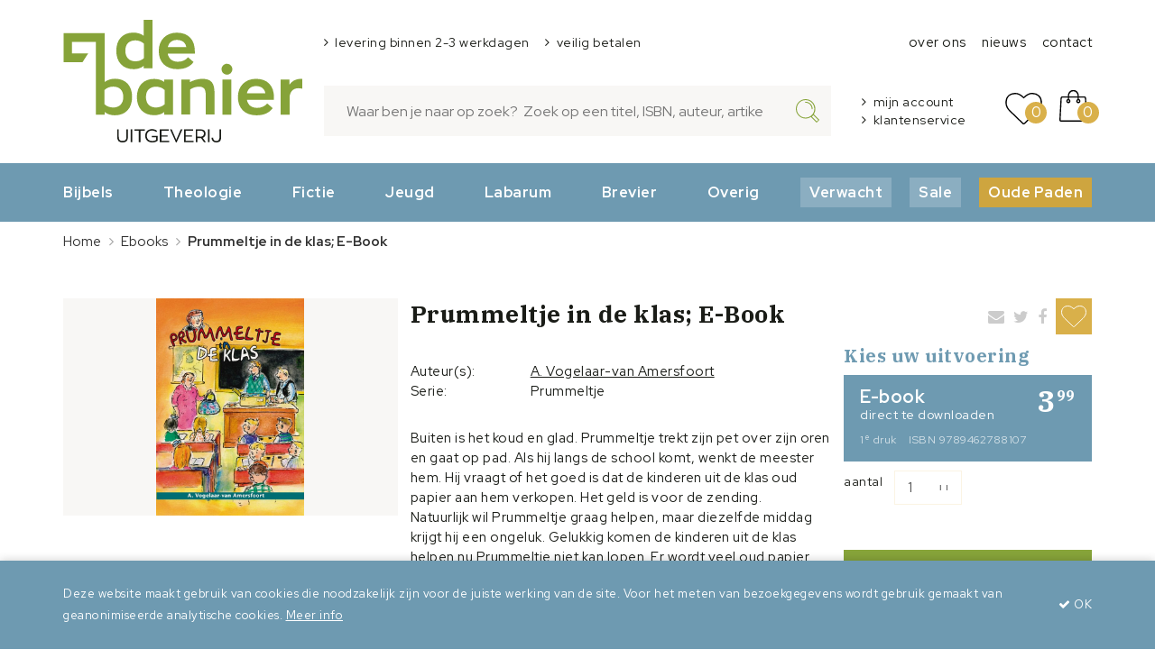

--- FILE ---
content_type: text/html; charset=UTF-8
request_url: https://www.debanier.nl/prummeltje-in-de-klas-ebook-
body_size: 6678
content:
<!DOCTYPE html>
<html>
<head>
	<meta charset="utf-8">
	<meta http-equiv="X-UA-Compatible" content="IE=edge">
	<meta name="viewport" content="width=device-width, initial-scale=1, maximum-scale=1, user-scalable=no">
	<title> Prummeltje in de klas; E-Book - A. Vogelaar-van Amersfoort - 9789462788107 -  De Banier</title>

	<link rel="shortcut icon" type="image/x-icon" href="/images/favicon.png?v2" />
	
	<meta name="keywords" content=" Prummeltje in de klas; E-Book - A. Vogelaar-van Amersfoort - 9789462788107 - "/>
	<meta name="description" content=" Prummeltje in de klas; E-Book - A. Vogelaar-van Amersfoort - 9789462788107 - ">
	<meta name="robots" content="index,follow" />
	<meta name="csrf-token" content="aZb3P5RMT1qVJm1P7s62bILY123TGGLZxkSe1LoI">
	
	<link rel="preconnect" href="https://fonts.googleapis.com">
	<link rel="preconnect" href="https://fonts.gstatic.com" crossorigin>
	<link href="https://fonts.googleapis.com/css2?family=IBM+Plex+Serif:wght@300;400;500;600;700&family=Red+Hat+Display:ital,wght@0,400;0,700;1,400&display=swap" rel="stylesheet">

	<link rel="stylesheet" href="/css/app.css?id=5e071e75a35ff886b630d9646f4e5179">
	
	<link rel="preload" fetchpriority="high" as="image" href="https://www.debanier.nl/storage/_thumbs/500x400/Covers/de-zeven-kruiswoorden - 9789087182724.jpg">

	<!-- Google Tag Manager -->
	<script>(function(w,d,s,l,i){w[l]=w[l]||[];w[l].push({'gtm.start':
					new Date().getTime(),event:'gtm.js'});var f=d.getElementsByTagName(s)[0],
				j=d.createElement(s),dl=l!='dataLayer'?'&l='+l:'';j.async=true;j.src=
				'https://www.googletagmanager.com/gtm.js?id='+i+dl;f.parentNode.insertBefore(j,f);
		})(window,document,'script','dataLayer','GTM-KQP634D');</script>
	<!-- End Google Tag Manager -->

			<!-- Global site tag (gtag.js) - Google Analytics -->
		<script async src="https://www.googletagmanager.com/gtag/js?id=UA-1026369-23"></script>
		<script>
			window.dataLayer = window.dataLayer || [];
			function gtag(){dataLayer.push(arguments);}
			gtag('js', new Date());

			gtag('config', 'UA-1026369-23', { 'anonymize_ip': true });
					</script>
			
	<script src="/js/app.js?id=9e7c43b80e6f5e5d3895160dd813cee5"></script>

			
</head>
<body itemscope itemtype="http://schema.org/Organization" class="page">
	<!-- Google Tag Manager (noscript) -->
	<noscript><iframe src="https://www.googletagmanager.com/ns.html?id=GTM-KQP634D" height="0" width="0" style="display:none;visibility:hidden"></iframe></noscript>
	<!-- End Google Tag Manager (noscript) -->

	<div class="top">
		<div class="container">
	<div class="top__wrapper">
		<div class="row">
			<div class="col-sm-3 col-xs-5">
				<div class="top__logo">
					<a href="/" class="top__logo__action"></a>
				</div>
			</div>
			<div class="col-sm-9 col-xs-7">
				<div class="row">
					<div class="col-sm-7">
													<div class="top__usps">
								<ul class="list list--horizontal list--usp">
	<li>levering binnen 2-3 werkdagen</li>
	<li>veilig betalen</li>
</ul>
							</div>
											</div>

											<div class="col-sm-5">
							<div class="top__menu">
								<ul class="list list--horizontal">
	<li><a href="/de-banier">over ons</a></li>
	<li><a href="/nieuws">nieuws</a></li>
	<li><a href="/contact">contact</a></li>
</ul>
							</div>
						</div>
									</div>
									<div class="row">
						<div class="col-sm-8">
							<div class="top__search">
								<form method="GET" action="https://www.debanier.nl/search" accept-charset="UTF-8" class="top__search__form form">
								<input type="text" name="q" class="top__search__form__input form__input" placeholder="Waar ben je naar op zoek?  Zoek op een titel, ISBN, auteur, artikelen " />
								<button type="submit" class="top__search__form__button form__button"></button>
								</form>
							</div>
						</div>
						<div class="col-sm-4">
							<div class="top__account">
								<ul class="list top__account__list">
									<li><a href="/account">mijn account</a></li>
									<li><a href="/contact">klantenservice</a></li>
								</ul>
							</div>

							<div class="top__shopping">
								<a href="/favorites" class="top__shopping__action top__shopping__action--wishlist">
									<span class="top__shopping__action__badge">0</span>
								</a>
								<a href="/shoppingcart" class="top__shopping__action top__shopping__action--shoppingcart">
									<span class="top__shopping__action__badge">0</span>
								</a>
							</div>
						</div>
					</div>
							</div>
		</div>

				<div class="row">
			<div class="col-sm-8">
			</div>
		</div>
	</div>
</div>	</div>

			<div class="menu">
			<div class="container">
				<ul class="list list--horizontal menu__list">
	<li><a href="/bijbels">Bijbels</a></li>
	<li><a href="/theologie">Theologie</a></li>
	<li><a href="/fictie">Fictie</a></li>
	<li><a href="/jeugdboeken">Jeugd</a></li>
	<li><a href="/labarum">Labarum</a></li>
	<li><a href="/brevier">Brevier</a></li>
	<li><a href="/overig">Overig</a></li>
	<li class="bg"><a class="highlighted" href="/verwacht">Verwacht</a></li>
	<li class="bg"><a class="highlighted" href="/aanbiedingen">Sale</a></li>
	<li class="bg"><a class="highlighted highlighted--oude-paden" href="/oude-paden">Oude Paden</a></li>
</ul>
			</div>
		</div>
	
	<div class="content product form">
			<div class="container hidden-xs">

	<div class="bread-crumbs ">
		<ul class="list list--horizontal bread-crumbs__list pull-left" itemscope itemtype="http://schema.org/BreadcrumbList">
			<li class="bread-crumbs__list-item hidden-xs" itemprop="itemListElement" itemscope itemtype="http://schema.org/ListItem">
				<a href="https://www.debanier.nl" itemtype="http://schema.org/Thing" itemprop="item" >Home<span itemprop="name" class="hidden">Uitgeverij De Banier</span></a>
				<meta itemprop="position" content="1" />
			</li>
							<li class="bread-crumbs__list-item" itemprop="itemListElement" itemscope itemtype="http://schema.org/ListItem">
					<i class="fa fa-angle-right  hidden-xs "></i>
											<a itemtype="http://schema.org/Thing" itemprop="item" href="https://www.debanier.nl/ebooks"><span itemprop="name">Ebooks</span></a>
										 <img loading="lazy" itemprop="image" src="/storage/_thumbs/1000x750/Covers/thomas-toch-1 - 9789033630842.jpg" alt="Ebooks" class="hidden" /> 					<meta itemprop="position" content="2" />
				</li>
							<li class="bread-crumbs__list-item" itemprop="itemListElement" itemscope itemtype="http://schema.org/ListItem">
					<i class="fa fa-angle-right "></i>
											<span itemtype="http://schema.org/Thing" itemprop="item"><span itemprop="name">Prummeltje in de klas; E-Book</span></span>
										 <img loading="lazy" itemprop="image" src="/storage/_thumbs/1000x750/Covers/prummeltje-in-de-klas-alleen-als-e-book-leverbaar - 9789462788107.jpg" alt="Prummeltje in de klas; E-Book" class="hidden" /> 					<meta itemprop="position" content="3" />
				</li>
					</ul>
		<div class="clearfix"></div>
	</div>


	</div>
	<div class="content__container">
		<div class="container">
			<div class="row">
				<div class="col-md-4">
											<div class="product__images js-lightgallery">
							<div class="product__images__main" data-src="/storage/_thumbs/1600x1200/Covers/prummeltje-in-de-klas-alleen-als-e-book-leverbaar - 9789462788107.jpg">
								<img loading="lazy" src="/storage/_thumbs/500x400/Covers/prummeltje-in-de-klas-alleen-als-e-book-leverbaar - 9789462788107.jpg" class="js-image-scale" data-scale="best-fit" itemprop="image" />
							</div>

							
							
							<div class="product__images__thumbs">
								<div class="row">
																										</div>
							</div>
						</div>
									</div>
				<div class="col-md-8">
					<div class="product__sharing">
						<ul class="list list--horizontal">
							<li><a href="mailto:?subject=Prummeltje%20in%20de%20klas%3B%20E-Book&body=https%3A%2F%2Fwww.debanier.nl%2Fprummeltje-in-de-klas-ebook-"><i class="fa fa-envelope"></i></a></li>
							<li><a href="https://twitter.com/intent/tweet?text=Tip%3A%20%22Prummeltje%20in%20de%20klas%3B%20E-Book%22%20op%20https%3A%2F%2Fwww.debanier.nl%2Fprummeltje-in-de-klas-ebook-" target="_blank"><i class="fa fa-twitter"></i></a></li>
							<li><a href="https://www.facebook.com/sharer.php?u=https%3A%2F%2Fwww.debanier.nl%2Fprummeltje-in-de-klas-ebook-" target="_blank"><i class="fa fa-facebook"></i></a></li>
							<li><a href="javascript:void(0)" onclick="favorites.addProduct(10730, event)" class="button button--tertiary "></a></li>
						</ul>
					</div>
					<h1 class="product__title" itemprop="name">Prummeltje in de klas; E-Book</h1>
					<p class="product__sub-title" itemprop="name"></p>


									</div>

				<div class="col-md-5">

					<div class="spacer spacer--md"></div>

					<div class="product__specs">
						<table>
															<tr>
									<td>Auteur(s):</td>
									<td><a href="/auteurs/a-vogelaar-van-amersfoort" class="link">A. Vogelaar-van Amersfoort</a>									</td>
								</tr>
							
															<tr>
									<td>Serie:</td>
									<td>Prummeltje</td>
								</tr>
													</table>

						<div class="spacer spacer--md"></div>

						<div class="product__description">
							<div class="js-shorten shorten" data-lines="8">
								<div class="shorten__content">
									<p>Buiten is het koud en glad. Prummeltje trekt zijn&nbsp;pet over zijn oren en gaat op pad. Als hij langs&nbsp;de school komt, wenkt de meester hem. Hij&nbsp;vraagt of het goed is dat de kinderen uit de klas&nbsp;oud papier aan hem verkopen. Het geld is voor&nbsp;de zending.<br />
Natuurlijk wil Prummeltje graag helpen, maar&nbsp;diezelfde middag krijgt hij een ongeluk. Gelukkig&nbsp;komen de kinderen uit de klas helpen nu&nbsp;Prummeltje niet kan lopen. Er wordt veel oud&nbsp;papier verkocht. Het geld wordt in een portemonnee&nbsp;bewaard. Dan raakt de portemonnee&nbsp;kwijt. Zal het geld weer gevonden worden of is&nbsp;al het harde werk voor niets geweest?<br />
<br />
Dit is het negende deel in de Prummeltje-serie.&nbsp;Deze bekende serie is opnieuw uitgegeven.&nbsp;Aanpassingen in de tekst en nieuwe illustraties&nbsp;zorgen ervoor dat de boeken met veel plezier&nbsp;(voor)gelezen zullen worden.</p>
																		
								</div>
								<a href="javascript:void(0)"  class="text-button text-button--secondary shorten__action">+ lees verder</a>
							</div>
						</div>
					</div>
				</div>
				<div class="col-sm-3">
					<div class="product__pricing">
																					<p class="h3">Kies uw uitvoering</p>

								<div class="product__variants">
																			<input id="sales_unit_option--16963" class="js-sales-unit-option" checked="checked" name="sales_unit_option_id" type="radio" value="16963">
										<label class="product__variant" for="sales_unit_option--16963">
											<p class="product__variant__price">3<sup>99</sup></p>
											<p class="product__variant__title">E-book</p>
											<p class="product__variant__delivery">direct te downloaden</p>
											<p class="product__variant__isbn">
																									<span>1<sup>e</sup> druk</span>
																																					<span>ISBN 9789462788107</span>
																							</p>
										</label>
																	</div>

							
							<input type="hidden" name="product_id" value="10730" />

							
								<div class="product__pricing" itemprop="offers" itemscope itemtype="http://schema.org/Offer">
									<meta itemprop="priceCurrency" content="EUR" />
									<meta itemprop="price" content="3.990000045" />
									<link itemprop="itemCondition" href="http://schema.org/NewCondition" />
									<link itemprop="availability" href="http://schema.org/InStock" />


									<div class="row">
										<div class="col-xs-6">
											<label>aantal</label>

											<select class="form__select js-amount" name="amount"><option value="1" selected="selected">1</option><option value="2">2</option><option value="3">3</option><option value="4">4</option><option value="5">5</option><option value="6">6</option><option value="7">7</option><option value="8">8</option><option value="9">9</option><option value="10">10</option><option value="11">11</option><option value="12">12</option><option value="13">13</option><option value="14">14</option><option value="15">15</option><option value="16">16</option><option value="17">17</option><option value="18">18</option><option value="19">19</option><option value="20">20</option><option value="21">21</option><option value="22">22</option><option value="23">23</option><option value="24">24</option><option value="25">25</option></select>

										</div>
									</div>
								</div>
							
							<div class="spacer spacer--xl"></div>

																<button type="button" class="button button--xl button--with-caret button--block" onClick="shoppingcart.addProduct(10730)"><strong>in winkelwagen</strong></button>
													
						<div class="spacer spacer--xl"></div>
					</div>
				</div>
			</div>
		</div>
	</div>
			<div class="content__container product__serie-books">
			<div class="container">
				<h2 class="text-center">Ook verschenen <strong>in de serie</strong> <strong class="font--primary">Prummeltje</strong></h2>

				<div id="books_serie" class="carousel slide" data-ride="carousel">

					<div class="carousel-inner" role="listbox">
													<div class="item  active ">
								<div class="row">
									<div class="col-sm-1" style="width: 12.5%"></div>
																			<div class="col-xs-3">
											<div class="teaser product-teaser product-teaser--small" data-product-id="10636">
        <div class="product-teaser__image">
            <img loading="lazy" src="/storage/_thumbs/500x400/Covers/prummeltje-de-voddenman - 9789033628429.jpg" class="img-responsive" />
        </div>

        <div class="product-teaser__content">
                            <img src="/images/theme/available-ebook.svg" class="product-teaser__ebook" />
            
            <a href="/prummeltje-de-voddenman">
                <h4 class="product-teaser__title">Prummeltje de voddenman</h4>
            </a>
            <div class="product-teaser__author">A. Vogelaar-van Amersfoort</div>

            <div class="row">
                <div class="col-sm-8">
                    <div class="product-teaser__prices">
                        <span class="product-teaser__price">
                            vanaf <span class="product-teaser__price__price">3<sup>99</sup></span>
                        </span>
                    </div>
                </div>

                <div class="col-sm-4">
                    <div class="product-teaser__actions">
                        <a href="javascript:void(0)" onclick="favorites.addProduct(10636, event)" class="button product-teaser__action product-teaser__action--favorite "></a>
                    </div>
                </div>
            </div>
        </div>
    </div>
										</div>
																			<div class="col-xs-3">
											<div class="teaser product-teaser product-teaser--small" data-product-id="10731">
        <div class="product-teaser__image">
            <img loading="lazy" src="/storage/_thumbs/500x400/Covers/prummelje-helpt-vangen-alleen-als-e-book-leverbaar - 9789462788114.jpg" class="img-responsive" />
        </div>

        <div class="product-teaser__content">
                            <img src="/images/theme/available-ebook.svg" class="product-teaser__ebook" />
            
            <a href="/prummeltje-helpt-vangen-ebook-">
                <h4 class="product-teaser__title">Prummeltje helpt vangen; E-Book</h4>
            </a>
            <div class="product-teaser__author">A. Vogelaar-van Amersfoort</div>

            <div class="row">
                <div class="col-sm-8">
                    <div class="product-teaser__prices">
                        <span class="product-teaser__price">
                            vanaf <span class="product-teaser__price__price">3<sup>99</sup></span>
                        </span>
                    </div>
                </div>

                <div class="col-sm-4">
                    <div class="product-teaser__actions">
                        <a href="javascript:void(0)" onclick="favorites.addProduct(10731, event)" class="button product-teaser__action product-teaser__action--favorite "></a>
                    </div>
                </div>
            </div>
        </div>
    </div>
										</div>
																			<div class="col-xs-3">
											<div class="teaser product-teaser product-teaser--small" data-product-id="10732">
        <div class="product-teaser__image">
            <img loading="lazy" src="/storage/Covers/prummeltje-vindt-een-schat-alleen-als-e-book-leverbaar - 9789462786318.jpg" class="img-responsive" />
        </div>

        <div class="product-teaser__content">
                            <img src="/images/theme/available-ebook.svg" class="product-teaser__ebook" />
            
            <a href="/prummeltje-vindt-een-schat-ebook">
                <h4 class="product-teaser__title">Prummeltje vindt een schat; E-Book</h4>
            </a>
            <div class="product-teaser__author">A. Vogelaar-van Amersfoort</div>

            <div class="row">
                <div class="col-sm-8">
                    <div class="product-teaser__prices">
                        <span class="product-teaser__price">
                            vanaf <span class="product-teaser__price__price">3<sup>99</sup></span>
                        </span>
                    </div>
                </div>

                <div class="col-sm-4">
                    <div class="product-teaser__actions">
                        <a href="javascript:void(0)" onclick="favorites.addProduct(10732, event)" class="button product-teaser__action product-teaser__action--favorite "></a>
                    </div>
                </div>
            </div>
        </div>
    </div>
										</div>
																	</div>
							</div>
													<div class="item ">
								<div class="row">
									<div class="col-sm-1" style="width: 12.5%"></div>
																			<div class="col-xs-3">
											<div class="teaser product-teaser product-teaser--small" data-product-id="10733">
        <div class="product-teaser__image">
            <img loading="lazy" src="/storage/_thumbs/500x400/Covers/prummeljte-gaat-op-reis-alleen-als-e-book-leverbaar - 9789462786219.jpg" class="img-responsive" />
        </div>

        <div class="product-teaser__content">
                            <img src="/images/theme/available-ebook.svg" class="product-teaser__ebook" />
            
            <a href="/prummeltje-gaat-op-reis-ebook-">
                <h4 class="product-teaser__title">Prummeltje gaat op reis; E-Book</h4>
            </a>
            <div class="product-teaser__author">A. Vogelaar-van Amersfoort</div>

            <div class="row">
                <div class="col-sm-8">
                    <div class="product-teaser__prices">
                        <span class="product-teaser__price">
                            vanaf <span class="product-teaser__price__price">3<sup>99</sup></span>
                        </span>
                    </div>
                </div>

                <div class="col-sm-4">
                    <div class="product-teaser__actions">
                        <a href="javascript:void(0)" onclick="favorites.addProduct(10733, event)" class="button product-teaser__action product-teaser__action--favorite "></a>
                    </div>
                </div>
            </div>
        </div>
    </div>
										</div>
																			<div class="col-xs-3">
											<div class="teaser product-teaser product-teaser--small" data-product-id="10735">
        <div class="product-teaser__image">
            <img loading="lazy" src="/storage/_thumbs/500x400/Covers/prummeltje-op-de-markt-alleen-als-e-book-leverbaar - 9789462788084.jpg" class="img-responsive" />
        </div>

        <div class="product-teaser__content">
                            <img src="/images/theme/available-ebook.svg" class="product-teaser__ebook" />
            
            <a href="/prummeltje-op-de-markt-ebook-">
                <h4 class="product-teaser__title">Prummeltje op de markt; E-Book</h4>
            </a>
            <div class="product-teaser__author">A. Vogelaar-van Amersfoort</div>

            <div class="row">
                <div class="col-sm-8">
                    <div class="product-teaser__prices">
                        <span class="product-teaser__price">
                            vanaf <span class="product-teaser__price__price">3<sup>99</sup></span>
                        </span>
                    </div>
                </div>

                <div class="col-sm-4">
                    <div class="product-teaser__actions">
                        <a href="javascript:void(0)" onclick="favorites.addProduct(10735, event)" class="button product-teaser__action product-teaser__action--favorite "></a>
                    </div>
                </div>
            </div>
        </div>
    </div>
										</div>
																			<div class="col-xs-3">
											<div class="teaser product-teaser product-teaser--small" data-product-id="10740">
        <div class="product-teaser__image">
            <img loading="lazy" src="/storage/_thumbs/500x400/Covers/vertel-nog-s-wat-over-prummeltje-alleen-als-e-book-leverbaar - 9789402900477.jpg" class="img-responsive" />
        </div>

        <div class="product-teaser__content">
                            <img src="/images/theme/available-ebook.svg" class="product-teaser__ebook" />
            
            <a href="/-vertel-nog-s-wat-over-prummeltje-ebook-">
                <h4 class="product-teaser__title">Vertel nog &#039;s wat over Prummeltje; E-Book</h4>
            </a>
            <div class="product-teaser__author">A. Vogelaar-van Amersfoort</div>

            <div class="row">
                <div class="col-sm-8">
                    <div class="product-teaser__prices">
                        <span class="product-teaser__price">
                            vanaf <span class="product-teaser__price__price">4<sup>99</sup></span>
                        </span>
                    </div>
                </div>

                <div class="col-sm-4">
                    <div class="product-teaser__actions">
                        <a href="javascript:void(0)" onclick="favorites.addProduct(10740, event)" class="button product-teaser__action product-teaser__action--favorite "></a>
                    </div>
                </div>
            </div>
        </div>
    </div>
										</div>
																	</div>
							</div>
													<div class="item ">
								<div class="row">
									<div class="col-sm-1" style="width: 12.5%"></div>
																			<div class="col-xs-3">
											<div class="teaser product-teaser product-teaser--small" data-product-id="10993">
        <div class="product-teaser__image">
            <img loading="lazy" src="/storage/_thumbs/500x400/Covers/prummeltje-heeft-een-plan-alleen-leverbaar-als-e-book - 9789462785588.jpg" class="img-responsive" />
        </div>

        <div class="product-teaser__content">
                            <img src="/images/theme/available-ebook.svg" class="product-teaser__ebook" />
            
            <a href="/prummeltje-heeft-een-plan-ebook">
                <h4 class="product-teaser__title">Prummeltje heeft een plan; E-Book</h4>
            </a>
            <div class="product-teaser__author">A. Vogelaar-van Amersfoort</div>

            <div class="row">
                <div class="col-sm-8">
                    <div class="product-teaser__prices">
                        <span class="product-teaser__price">
                            vanaf <span class="product-teaser__price__price">3<sup>99</sup></span>
                        </span>
                    </div>
                </div>

                <div class="col-sm-4">
                    <div class="product-teaser__actions">
                        <a href="javascript:void(0)" onclick="favorites.addProduct(10993, event)" class="button product-teaser__action product-teaser__action--favorite "></a>
                    </div>
                </div>
            </div>
        </div>
    </div>
										</div>
																			<div class="col-xs-3">
											<div class="teaser product-teaser product-teaser--small" data-product-id="11378">
        <div class="product-teaser__image">
            <img loading="lazy" src="/storage/_thumbs/500x400/Covers/prummeltjes-kerstfeest - 9789033628443.jpg" class="img-responsive" />
        </div>

        <div class="product-teaser__content">
                            <img src="/images/theme/available-ebook.svg" class="product-teaser__ebook" />
            
            <a href="/prummeltjes-kerstfeest">
                <h4 class="product-teaser__title">Prummeltjes kerstfeest</h4>
            </a>
            <div class="product-teaser__author">A. Vogelaar-van Amersfoort</div>

            <div class="row">
                <div class="col-sm-8">
                    <div class="product-teaser__prices">
                        <span class="product-teaser__price">
                            vanaf <span class="product-teaser__price__price">3<sup>99</sup></span>
                        </span>
                    </div>
                </div>

                <div class="col-sm-4">
                    <div class="product-teaser__actions">
                        <a href="javascript:void(0)" onclick="favorites.addProduct(11378, event)" class="button product-teaser__action product-teaser__action--favorite "></a>
                    </div>
                </div>
            </div>
        </div>
    </div>
										</div>
																			<div class="col-xs-3">
											<div class="teaser product-teaser product-teaser--small" data-product-id="11379">
        <div class="product-teaser__image">
            <img loading="lazy" src="/storage/_thumbs/500x400/Covers/prummeljte-gaat-varen-alleen-als-e-book-leverbaar - 9789462786226.jpg" class="img-responsive" />
        </div>

        <div class="product-teaser__content">
                            <img src="/images/theme/available-ebook.svg" class="product-teaser__ebook" />
            
            <a href="/prummeltje-gaat-varen-ebook">
                <h4 class="product-teaser__title">Prummeltje gaat varen; E-Book</h4>
            </a>
            <div class="product-teaser__author">A. Vogelaar-van Amersfoort</div>

            <div class="row">
                <div class="col-sm-8">
                    <div class="product-teaser__prices">
                        <span class="product-teaser__price">
                            vanaf <span class="product-teaser__price__price">3<sup>99</sup></span>
                        </span>
                    </div>
                </div>

                <div class="col-sm-4">
                    <div class="product-teaser__actions">
                        <a href="javascript:void(0)" onclick="favorites.addProduct(11379, event)" class="button product-teaser__action product-teaser__action--favorite "></a>
                    </div>
                </div>
            </div>
        </div>
    </div>
										</div>
																	</div>
							</div>
													<div class="item ">
								<div class="row">
									<div class="col-sm-1" style="width: 12.5%"></div>
																			<div class="col-xs-3">
											<div class="teaser product-teaser product-teaser--small" data-product-id="11518">
        <div class="product-teaser__image">
            <img loading="lazy" src="/storage/_thumbs/500x400/Covers/prummeltje-helpt-verhuizen-alleen-als-e-book-leverbaar - 9789462785465.jpg" class="img-responsive" />
        </div>

        <div class="product-teaser__content">
                            <img src="/images/theme/available-ebook.svg" class="product-teaser__ebook" />
            
            <a href="/prummeltje-helpt-verhuizen-ebook">
                <h4 class="product-teaser__title">Prummeltje helpt verhuizen; E-Book</h4>
            </a>
            <div class="product-teaser__author">A. Vogelaar-van Amersfoort</div>

            <div class="row">
                <div class="col-sm-8">
                    <div class="product-teaser__prices">
                        <span class="product-teaser__price">
                            vanaf <span class="product-teaser__price__price">3<sup>99</sup></span>
                        </span>
                    </div>
                </div>

                <div class="col-sm-4">
                    <div class="product-teaser__actions">
                        <a href="javascript:void(0)" onclick="favorites.addProduct(11518, event)" class="button product-teaser__action product-teaser__action--favorite "></a>
                    </div>
                </div>
            </div>
        </div>
    </div>
										</div>
																	</div>
							</div>
											</div>

					<a class="left carousel-control" href="#books_serie" role="button" data-slide="prev">
						<span class="button button--light-grey"><span class="fa fa-angle-left"></span></span>
					</a>
					<a class="right carousel-control" href="#books_serie" role="button" data-slide="next">
						<span class="button button--light-grey"><span class="fa fa-angle-right"></span></span>
					</a>
				</div>
			</div>
		</div>
	
	<div class="content__container">
		<div class="container">
			<div class="row">
				<div class="col-sm-5">
									</div>

				<div class="col-sm-6 col-sm-offset-1">
											<div class="content-block content-block--brown">
							<p class="h3">Ook interessant</p>
							<div class="spacer spacer--sm"></div>

															<div class="teaser product-teaser product-teaser--related">
		<div class="row">
			<div class="col-sm-3 hidden-xs">
				<div class="product-teaser__image">
					<img loading="lazy" src="/storage/_thumbs/500x400/Covers/wat-er-na-het-kerstfeest-gebeurde-alleen-als-e-book-leverbaar - 9789402900774.jpg" class="js-image-scale" data-scale="best-fit" />
				</div>
			</div>
			<div class="col-sm-9">
				<div class="product-teaser__content">
					<h3 class="product-teaser__title">Wat er na het kerstfeest gebeurde; E-Book</h3>
					<p>A. Vogelaar-van Amersfoort</p>


					<div class="product-teaser__prices">
													<span class="product-teaser__price">
								E-book <span class="product-teaser__price__price">3<sup>99</sup></span>
							</span>
											</div>
					<a href="/-wat-er-na-het-kerstfeest-gebeurde-ebook-" class="product-teaser__action button button--small button--with-caret">bestel nu</a>
				</div>
			</div>
		</div>
	</div>
															<div class="teaser product-teaser product-teaser--related">
		<div class="row">
			<div class="col-sm-3 hidden-xs">
				<div class="product-teaser__image">
					<img loading="lazy" src="/storage/_thumbs/500x400/Covers/hou-vol-margreet-alleen-als-e-book-leverbaar - 9789462784451.jpg" class="js-image-scale" data-scale="best-fit" />
				</div>
			</div>
			<div class="col-sm-9">
				<div class="product-teaser__content">
					<h3 class="product-teaser__title">Hou vol, Margreet; E-Book</h3>
					<p>A. Vogelaar-van Amersfoort</p>


					<div class="product-teaser__prices">
													<span class="product-teaser__price">
								E-book <span class="product-teaser__price__price">8<sup>99</sup></span>
							</span>
											</div>
					<a href="/hou-vol-margreet-ebook" class="product-teaser__action button button--small button--with-caret">bestel nu</a>
				</div>
			</div>
		</div>
	</div>
															<div class="teaser product-teaser product-teaser--related">
		<div class="row">
			<div class="col-sm-3 hidden-xs">
				<div class="product-teaser__image">
					<img loading="lazy" src="/storage/Covers/tekko-komt-terug-3-e-book - 9789462789289.jpg" class="js-image-scale" data-scale="best-fit" />
				</div>
			</div>
			<div class="col-sm-9">
				<div class="product-teaser__content">
					<h3 class="product-teaser__title">Tekko komt terug (3); E-Book</h3>
					<p>A. Vogelaar-van Amersfoort</p>


					<div class="product-teaser__prices">
													<span class="product-teaser__price">
								E-book <span class="product-teaser__price__price">4<sup>99</sup></span>
							</span>
											</div>
					<a href="/tekko-komt-terug-3-e-book" class="product-teaser__action button button--small button--with-caret">bestel nu</a>
				</div>
			</div>
		</div>
	</div>
													</div>
									</div>
			</div>
		</div>
	</div>

	<script type="application/ld+json">
		{
			"@type": "Book",
			"@id": "https://www.debanier.nl/prummeltje-in-de-klas-ebook-",
			"name": "Prummeltje in de klas; E-Book",
			"description": "Buiten is het koud en glad. Prummeltje trekt zijn&nbsp;pet over zijn oren en gaat op pad. Als hij langs&nbsp;de school komt, wenkt de meester hem. Hij&nbsp;vraagt of het goed is dat de kinderen uit de klas&nbsp;oud papier aan hem verkopen. Het geld is voor&nbsp;de zending.
Natuurlijk wil Prummeltje graag helpen, maar&nbsp;diezelfde middag krijgt hij een ongeluk. Gelukkig&nbsp;komen de kinderen uit de klas helpen nu&nbsp;Prummeltje niet kan lopen. Er wordt veel oud&nbsp;papier verkocht. Het geld wordt in een portemonnee&nbsp;bewaard. Dan raakt de portemonnee&nbsp;kwijt. Zal het geld weer gevonden worden of is&nbsp;al het harde werk voor niets geweest?

Dit is het negende deel in de Prummeltje-serie.&nbsp;Deze bekende serie is opnieuw uitgegeven.&nbsp;Aanpassingen in de tekst en nieuwe illustraties&nbsp;zorgen ervoor dat de boeken met veel plezier&nbsp;(voor)gelezen zullen worden.",
			"author": [
									{
						"@type": "Person",
						"name": "A. Vogelaar-van Amersfoort",
						"url": "/auteurs/a-vogelaar-van-amersfoort"
					}
							],
							"url": "https://www.debanier.nl/prummeltje-in-de-klas-ebook-",
				"image": {
					"url": "https://www.debanier.nl/storage/Covers/prummeltje-in-de-klas-alleen-als-e-book-leverbaar - 9789462788107.jpg",
					"@type": "ImageObject"
				},
						"publisher": {
				"name": "De Banier",
				"url": "https://www.debanier.nl",
				"@type": "Brand"
			},
			"workExample": [
									{
						"@type": "Book",
													"bookFormat": "http://schema.org/Hardcover",
												"isbn": "9789462788107",
						"numberOfPages": "",
						"inLanguage": "nl",
						"name": "",
						"url": "https://www.debanier.nl/prummeltje-in-de-klas-ebook-",
						"datePublished": "2015-06-07"
					}
							],
			"@context": "http://schema.org/"
		}
    </script>
	</div>

	
	<div class="footer">
		<div class="container">
			<div class="row">
				<div class="col-sm-9">
					<div class="footer__left">
						<div class="footer__content">
							<div class="row">
								<div class="col-sm-3">
									<h4>Klantenservice</h4>

<p><a href="/contact">Contact</a></p>

<p><a href="/bestellen-en-leveren">Bestellen &amp; Leveren</a></p>

<p><a href="/betaalmogelijkheden">Betalen</a></p>

<p><a href="/retourneren">Retourneren</a></p>


								</div>
								<div class="col-sm-3">
									

<h4>Over ons</h4>

<p><a href="/de-banier">De Banier</a></p>

<p><a href="/labarum-academic">Labarum</a></p>

<p><a href="uitgeverij-brevier">Brevier</a></p>

<p><a href="/nieuws">Recent nieuws</a></p>

<p><a href="/veelgestelde-vragen">Veelgestelde vragen</a></p>


								</div>
								<div class="col-sm-3">
									<p class="h4">Heeft u vragen?</p>
									<p>Bel <strong>055 539 06 50</strong></p>
									<p><a href="/contact" class="link">neem contact op</a></p>

									<div class="footer__social">
										<a href="https://www.facebook.com/uitgeverijdebanier/" target="_blank"><img src="/images/icons/facebook.svg?v2" /></a>
										<a href="https://www.youtube.com/channel/UCzmpU9yIybZCB-mfiMUCoeQ" target="_blank"><img src="/images/icons/youtube.svg?v2" /></a>
										<a href="https://www.instagram.com/debanierboeken/" target="_blank"><img src="/images/icons/instagram.svg?v2" /></a>
									</div>
								</div>
								<div class="col-sm-3">
									

<ul class="list list--vertical list--usp h4">
	<li><a href="/bijbels">Bijbels</a></li>
	<li><a href="/theologie">Theologie</a></li>
	<li><a href="/fictie">Fictie</a></li>
	<li><a href="/jeugdboeken">Jeugd</a></li>
	<li><a href="/overig">Overig</a></li>
	<li><a href="/labarum">Labarum</a></li>
</ul>


								</div>
							</div>
						</div>

						<div class="row">
							<div class="col-sm-8">
								

<ul class="list list--vertical list--usp">
	<li>voor schrijvers: <a href="/van-manuscript-tot-meesterwerk"><b>toesturen manuscript</b></a></li>
</ul>
							</div>
						</div>
					</div>
				</div>

				<div class="col-sm-3">
					 <div class="extender extender--white extender--local js-extender"></div> 					<div class="footer__right">
													<div class="footer__right__decoration">
								<div class="extender extender--secondary extender--pattern extender--local js-extender"></div>
							</div>
						
						<div class="footer__right__content">
							<img src="/images/logo.svg" class="footer__right__logo img-responsive" />
							<p>onderdeel van Erdee Media Groep</p>
						</div>
					</div>
				</div>
			</div>
		</div>
	</div>

	<div class="footer-bottom">
		<div class="container-fluid">
			<div class="row">
				<div class="col-sm-8">
					<div class="footer-bottom__menu">
						<ul class="list list--horizontal">
	<li><a href="https://service.erdee.nl/voorwaarden-privacy/voorwaarden" target="_blank">Algemene voorwaarden</a></li>
	<li><a href="https://service.erdee.nl/voorwaarden-privacy/privacy" target="_blank">Privacy</a></li>
	<li><a href="/cookies">Cookies</a></li>
</ul>
					</div>
				</div>
				<div class="col-sm-4">
					<div class="footer-bottom__credits">
						<a href="https://www.wepsaid.nl" target="_blank">wepsaid</a> + <a href="https://www.burobeeldend.nl" target="_blank">BuroBeeldend</a>
					</div>
				</div>
			</div>
		</div>
	</div>

			<div class="cookie-consent js-cookie-consent">
			<div class="container">
				<div class="cookie-consent__content">
					<div class="cookie-consent__content-block">
						<p>Deze website maakt gebruik van cookies die noodzakelijk zijn voor de juiste werking van de site. Voor het meten van bezoekgegevens wordt gebruik gemaakt van geanonimiseerde analytische cookies. <u><a href="/cookies">Meer info</a></u></p>
					</div>
					<div class="cookie-consent__content-block">
						<a href="#" class="js-cookie-close"><i class="fa fa-check"></i> OK</a>
					</div>
				</div>
			</div>
		</div>
	
	<div class="overlay"></div>
		<script src="https://www.google.com/recaptcha/api.js?render=6Lf7rd4pAAAAAHnRDAHkjQ2dLFDZqlZafMZW1IIT"></script>
	<script>
		grecaptcha.ready(function() {
			grecaptcha
					.execute('6Lf7rd4pAAAAAHnRDAHkjQ2dLFDZqlZafMZW1IIT', {
						action: 'validate_captcha'
					})
					.then(function(token) {
						$('.g-recaptcha-response').val(token);
					});
		});
	</script>

</body>
</html>

--- FILE ---
content_type: text/html; charset=utf-8
request_url: https://www.google.com/recaptcha/api2/anchor?ar=1&k=6Lf7rd4pAAAAAHnRDAHkjQ2dLFDZqlZafMZW1IIT&co=aHR0cHM6Ly93d3cuZGViYW5pZXIubmw6NDQz&hl=en&v=PoyoqOPhxBO7pBk68S4YbpHZ&size=invisible&anchor-ms=20000&execute-ms=30000&cb=r2eu8rdizw1v
body_size: 48754
content:
<!DOCTYPE HTML><html dir="ltr" lang="en"><head><meta http-equiv="Content-Type" content="text/html; charset=UTF-8">
<meta http-equiv="X-UA-Compatible" content="IE=edge">
<title>reCAPTCHA</title>
<style type="text/css">
/* cyrillic-ext */
@font-face {
  font-family: 'Roboto';
  font-style: normal;
  font-weight: 400;
  font-stretch: 100%;
  src: url(//fonts.gstatic.com/s/roboto/v48/KFO7CnqEu92Fr1ME7kSn66aGLdTylUAMa3GUBHMdazTgWw.woff2) format('woff2');
  unicode-range: U+0460-052F, U+1C80-1C8A, U+20B4, U+2DE0-2DFF, U+A640-A69F, U+FE2E-FE2F;
}
/* cyrillic */
@font-face {
  font-family: 'Roboto';
  font-style: normal;
  font-weight: 400;
  font-stretch: 100%;
  src: url(//fonts.gstatic.com/s/roboto/v48/KFO7CnqEu92Fr1ME7kSn66aGLdTylUAMa3iUBHMdazTgWw.woff2) format('woff2');
  unicode-range: U+0301, U+0400-045F, U+0490-0491, U+04B0-04B1, U+2116;
}
/* greek-ext */
@font-face {
  font-family: 'Roboto';
  font-style: normal;
  font-weight: 400;
  font-stretch: 100%;
  src: url(//fonts.gstatic.com/s/roboto/v48/KFO7CnqEu92Fr1ME7kSn66aGLdTylUAMa3CUBHMdazTgWw.woff2) format('woff2');
  unicode-range: U+1F00-1FFF;
}
/* greek */
@font-face {
  font-family: 'Roboto';
  font-style: normal;
  font-weight: 400;
  font-stretch: 100%;
  src: url(//fonts.gstatic.com/s/roboto/v48/KFO7CnqEu92Fr1ME7kSn66aGLdTylUAMa3-UBHMdazTgWw.woff2) format('woff2');
  unicode-range: U+0370-0377, U+037A-037F, U+0384-038A, U+038C, U+038E-03A1, U+03A3-03FF;
}
/* math */
@font-face {
  font-family: 'Roboto';
  font-style: normal;
  font-weight: 400;
  font-stretch: 100%;
  src: url(//fonts.gstatic.com/s/roboto/v48/KFO7CnqEu92Fr1ME7kSn66aGLdTylUAMawCUBHMdazTgWw.woff2) format('woff2');
  unicode-range: U+0302-0303, U+0305, U+0307-0308, U+0310, U+0312, U+0315, U+031A, U+0326-0327, U+032C, U+032F-0330, U+0332-0333, U+0338, U+033A, U+0346, U+034D, U+0391-03A1, U+03A3-03A9, U+03B1-03C9, U+03D1, U+03D5-03D6, U+03F0-03F1, U+03F4-03F5, U+2016-2017, U+2034-2038, U+203C, U+2040, U+2043, U+2047, U+2050, U+2057, U+205F, U+2070-2071, U+2074-208E, U+2090-209C, U+20D0-20DC, U+20E1, U+20E5-20EF, U+2100-2112, U+2114-2115, U+2117-2121, U+2123-214F, U+2190, U+2192, U+2194-21AE, U+21B0-21E5, U+21F1-21F2, U+21F4-2211, U+2213-2214, U+2216-22FF, U+2308-230B, U+2310, U+2319, U+231C-2321, U+2336-237A, U+237C, U+2395, U+239B-23B7, U+23D0, U+23DC-23E1, U+2474-2475, U+25AF, U+25B3, U+25B7, U+25BD, U+25C1, U+25CA, U+25CC, U+25FB, U+266D-266F, U+27C0-27FF, U+2900-2AFF, U+2B0E-2B11, U+2B30-2B4C, U+2BFE, U+3030, U+FF5B, U+FF5D, U+1D400-1D7FF, U+1EE00-1EEFF;
}
/* symbols */
@font-face {
  font-family: 'Roboto';
  font-style: normal;
  font-weight: 400;
  font-stretch: 100%;
  src: url(//fonts.gstatic.com/s/roboto/v48/KFO7CnqEu92Fr1ME7kSn66aGLdTylUAMaxKUBHMdazTgWw.woff2) format('woff2');
  unicode-range: U+0001-000C, U+000E-001F, U+007F-009F, U+20DD-20E0, U+20E2-20E4, U+2150-218F, U+2190, U+2192, U+2194-2199, U+21AF, U+21E6-21F0, U+21F3, U+2218-2219, U+2299, U+22C4-22C6, U+2300-243F, U+2440-244A, U+2460-24FF, U+25A0-27BF, U+2800-28FF, U+2921-2922, U+2981, U+29BF, U+29EB, U+2B00-2BFF, U+4DC0-4DFF, U+FFF9-FFFB, U+10140-1018E, U+10190-1019C, U+101A0, U+101D0-101FD, U+102E0-102FB, U+10E60-10E7E, U+1D2C0-1D2D3, U+1D2E0-1D37F, U+1F000-1F0FF, U+1F100-1F1AD, U+1F1E6-1F1FF, U+1F30D-1F30F, U+1F315, U+1F31C, U+1F31E, U+1F320-1F32C, U+1F336, U+1F378, U+1F37D, U+1F382, U+1F393-1F39F, U+1F3A7-1F3A8, U+1F3AC-1F3AF, U+1F3C2, U+1F3C4-1F3C6, U+1F3CA-1F3CE, U+1F3D4-1F3E0, U+1F3ED, U+1F3F1-1F3F3, U+1F3F5-1F3F7, U+1F408, U+1F415, U+1F41F, U+1F426, U+1F43F, U+1F441-1F442, U+1F444, U+1F446-1F449, U+1F44C-1F44E, U+1F453, U+1F46A, U+1F47D, U+1F4A3, U+1F4B0, U+1F4B3, U+1F4B9, U+1F4BB, U+1F4BF, U+1F4C8-1F4CB, U+1F4D6, U+1F4DA, U+1F4DF, U+1F4E3-1F4E6, U+1F4EA-1F4ED, U+1F4F7, U+1F4F9-1F4FB, U+1F4FD-1F4FE, U+1F503, U+1F507-1F50B, U+1F50D, U+1F512-1F513, U+1F53E-1F54A, U+1F54F-1F5FA, U+1F610, U+1F650-1F67F, U+1F687, U+1F68D, U+1F691, U+1F694, U+1F698, U+1F6AD, U+1F6B2, U+1F6B9-1F6BA, U+1F6BC, U+1F6C6-1F6CF, U+1F6D3-1F6D7, U+1F6E0-1F6EA, U+1F6F0-1F6F3, U+1F6F7-1F6FC, U+1F700-1F7FF, U+1F800-1F80B, U+1F810-1F847, U+1F850-1F859, U+1F860-1F887, U+1F890-1F8AD, U+1F8B0-1F8BB, U+1F8C0-1F8C1, U+1F900-1F90B, U+1F93B, U+1F946, U+1F984, U+1F996, U+1F9E9, U+1FA00-1FA6F, U+1FA70-1FA7C, U+1FA80-1FA89, U+1FA8F-1FAC6, U+1FACE-1FADC, U+1FADF-1FAE9, U+1FAF0-1FAF8, U+1FB00-1FBFF;
}
/* vietnamese */
@font-face {
  font-family: 'Roboto';
  font-style: normal;
  font-weight: 400;
  font-stretch: 100%;
  src: url(//fonts.gstatic.com/s/roboto/v48/KFO7CnqEu92Fr1ME7kSn66aGLdTylUAMa3OUBHMdazTgWw.woff2) format('woff2');
  unicode-range: U+0102-0103, U+0110-0111, U+0128-0129, U+0168-0169, U+01A0-01A1, U+01AF-01B0, U+0300-0301, U+0303-0304, U+0308-0309, U+0323, U+0329, U+1EA0-1EF9, U+20AB;
}
/* latin-ext */
@font-face {
  font-family: 'Roboto';
  font-style: normal;
  font-weight: 400;
  font-stretch: 100%;
  src: url(//fonts.gstatic.com/s/roboto/v48/KFO7CnqEu92Fr1ME7kSn66aGLdTylUAMa3KUBHMdazTgWw.woff2) format('woff2');
  unicode-range: U+0100-02BA, U+02BD-02C5, U+02C7-02CC, U+02CE-02D7, U+02DD-02FF, U+0304, U+0308, U+0329, U+1D00-1DBF, U+1E00-1E9F, U+1EF2-1EFF, U+2020, U+20A0-20AB, U+20AD-20C0, U+2113, U+2C60-2C7F, U+A720-A7FF;
}
/* latin */
@font-face {
  font-family: 'Roboto';
  font-style: normal;
  font-weight: 400;
  font-stretch: 100%;
  src: url(//fonts.gstatic.com/s/roboto/v48/KFO7CnqEu92Fr1ME7kSn66aGLdTylUAMa3yUBHMdazQ.woff2) format('woff2');
  unicode-range: U+0000-00FF, U+0131, U+0152-0153, U+02BB-02BC, U+02C6, U+02DA, U+02DC, U+0304, U+0308, U+0329, U+2000-206F, U+20AC, U+2122, U+2191, U+2193, U+2212, U+2215, U+FEFF, U+FFFD;
}
/* cyrillic-ext */
@font-face {
  font-family: 'Roboto';
  font-style: normal;
  font-weight: 500;
  font-stretch: 100%;
  src: url(//fonts.gstatic.com/s/roboto/v48/KFO7CnqEu92Fr1ME7kSn66aGLdTylUAMa3GUBHMdazTgWw.woff2) format('woff2');
  unicode-range: U+0460-052F, U+1C80-1C8A, U+20B4, U+2DE0-2DFF, U+A640-A69F, U+FE2E-FE2F;
}
/* cyrillic */
@font-face {
  font-family: 'Roboto';
  font-style: normal;
  font-weight: 500;
  font-stretch: 100%;
  src: url(//fonts.gstatic.com/s/roboto/v48/KFO7CnqEu92Fr1ME7kSn66aGLdTylUAMa3iUBHMdazTgWw.woff2) format('woff2');
  unicode-range: U+0301, U+0400-045F, U+0490-0491, U+04B0-04B1, U+2116;
}
/* greek-ext */
@font-face {
  font-family: 'Roboto';
  font-style: normal;
  font-weight: 500;
  font-stretch: 100%;
  src: url(//fonts.gstatic.com/s/roboto/v48/KFO7CnqEu92Fr1ME7kSn66aGLdTylUAMa3CUBHMdazTgWw.woff2) format('woff2');
  unicode-range: U+1F00-1FFF;
}
/* greek */
@font-face {
  font-family: 'Roboto';
  font-style: normal;
  font-weight: 500;
  font-stretch: 100%;
  src: url(//fonts.gstatic.com/s/roboto/v48/KFO7CnqEu92Fr1ME7kSn66aGLdTylUAMa3-UBHMdazTgWw.woff2) format('woff2');
  unicode-range: U+0370-0377, U+037A-037F, U+0384-038A, U+038C, U+038E-03A1, U+03A3-03FF;
}
/* math */
@font-face {
  font-family: 'Roboto';
  font-style: normal;
  font-weight: 500;
  font-stretch: 100%;
  src: url(//fonts.gstatic.com/s/roboto/v48/KFO7CnqEu92Fr1ME7kSn66aGLdTylUAMawCUBHMdazTgWw.woff2) format('woff2');
  unicode-range: U+0302-0303, U+0305, U+0307-0308, U+0310, U+0312, U+0315, U+031A, U+0326-0327, U+032C, U+032F-0330, U+0332-0333, U+0338, U+033A, U+0346, U+034D, U+0391-03A1, U+03A3-03A9, U+03B1-03C9, U+03D1, U+03D5-03D6, U+03F0-03F1, U+03F4-03F5, U+2016-2017, U+2034-2038, U+203C, U+2040, U+2043, U+2047, U+2050, U+2057, U+205F, U+2070-2071, U+2074-208E, U+2090-209C, U+20D0-20DC, U+20E1, U+20E5-20EF, U+2100-2112, U+2114-2115, U+2117-2121, U+2123-214F, U+2190, U+2192, U+2194-21AE, U+21B0-21E5, U+21F1-21F2, U+21F4-2211, U+2213-2214, U+2216-22FF, U+2308-230B, U+2310, U+2319, U+231C-2321, U+2336-237A, U+237C, U+2395, U+239B-23B7, U+23D0, U+23DC-23E1, U+2474-2475, U+25AF, U+25B3, U+25B7, U+25BD, U+25C1, U+25CA, U+25CC, U+25FB, U+266D-266F, U+27C0-27FF, U+2900-2AFF, U+2B0E-2B11, U+2B30-2B4C, U+2BFE, U+3030, U+FF5B, U+FF5D, U+1D400-1D7FF, U+1EE00-1EEFF;
}
/* symbols */
@font-face {
  font-family: 'Roboto';
  font-style: normal;
  font-weight: 500;
  font-stretch: 100%;
  src: url(//fonts.gstatic.com/s/roboto/v48/KFO7CnqEu92Fr1ME7kSn66aGLdTylUAMaxKUBHMdazTgWw.woff2) format('woff2');
  unicode-range: U+0001-000C, U+000E-001F, U+007F-009F, U+20DD-20E0, U+20E2-20E4, U+2150-218F, U+2190, U+2192, U+2194-2199, U+21AF, U+21E6-21F0, U+21F3, U+2218-2219, U+2299, U+22C4-22C6, U+2300-243F, U+2440-244A, U+2460-24FF, U+25A0-27BF, U+2800-28FF, U+2921-2922, U+2981, U+29BF, U+29EB, U+2B00-2BFF, U+4DC0-4DFF, U+FFF9-FFFB, U+10140-1018E, U+10190-1019C, U+101A0, U+101D0-101FD, U+102E0-102FB, U+10E60-10E7E, U+1D2C0-1D2D3, U+1D2E0-1D37F, U+1F000-1F0FF, U+1F100-1F1AD, U+1F1E6-1F1FF, U+1F30D-1F30F, U+1F315, U+1F31C, U+1F31E, U+1F320-1F32C, U+1F336, U+1F378, U+1F37D, U+1F382, U+1F393-1F39F, U+1F3A7-1F3A8, U+1F3AC-1F3AF, U+1F3C2, U+1F3C4-1F3C6, U+1F3CA-1F3CE, U+1F3D4-1F3E0, U+1F3ED, U+1F3F1-1F3F3, U+1F3F5-1F3F7, U+1F408, U+1F415, U+1F41F, U+1F426, U+1F43F, U+1F441-1F442, U+1F444, U+1F446-1F449, U+1F44C-1F44E, U+1F453, U+1F46A, U+1F47D, U+1F4A3, U+1F4B0, U+1F4B3, U+1F4B9, U+1F4BB, U+1F4BF, U+1F4C8-1F4CB, U+1F4D6, U+1F4DA, U+1F4DF, U+1F4E3-1F4E6, U+1F4EA-1F4ED, U+1F4F7, U+1F4F9-1F4FB, U+1F4FD-1F4FE, U+1F503, U+1F507-1F50B, U+1F50D, U+1F512-1F513, U+1F53E-1F54A, U+1F54F-1F5FA, U+1F610, U+1F650-1F67F, U+1F687, U+1F68D, U+1F691, U+1F694, U+1F698, U+1F6AD, U+1F6B2, U+1F6B9-1F6BA, U+1F6BC, U+1F6C6-1F6CF, U+1F6D3-1F6D7, U+1F6E0-1F6EA, U+1F6F0-1F6F3, U+1F6F7-1F6FC, U+1F700-1F7FF, U+1F800-1F80B, U+1F810-1F847, U+1F850-1F859, U+1F860-1F887, U+1F890-1F8AD, U+1F8B0-1F8BB, U+1F8C0-1F8C1, U+1F900-1F90B, U+1F93B, U+1F946, U+1F984, U+1F996, U+1F9E9, U+1FA00-1FA6F, U+1FA70-1FA7C, U+1FA80-1FA89, U+1FA8F-1FAC6, U+1FACE-1FADC, U+1FADF-1FAE9, U+1FAF0-1FAF8, U+1FB00-1FBFF;
}
/* vietnamese */
@font-face {
  font-family: 'Roboto';
  font-style: normal;
  font-weight: 500;
  font-stretch: 100%;
  src: url(//fonts.gstatic.com/s/roboto/v48/KFO7CnqEu92Fr1ME7kSn66aGLdTylUAMa3OUBHMdazTgWw.woff2) format('woff2');
  unicode-range: U+0102-0103, U+0110-0111, U+0128-0129, U+0168-0169, U+01A0-01A1, U+01AF-01B0, U+0300-0301, U+0303-0304, U+0308-0309, U+0323, U+0329, U+1EA0-1EF9, U+20AB;
}
/* latin-ext */
@font-face {
  font-family: 'Roboto';
  font-style: normal;
  font-weight: 500;
  font-stretch: 100%;
  src: url(//fonts.gstatic.com/s/roboto/v48/KFO7CnqEu92Fr1ME7kSn66aGLdTylUAMa3KUBHMdazTgWw.woff2) format('woff2');
  unicode-range: U+0100-02BA, U+02BD-02C5, U+02C7-02CC, U+02CE-02D7, U+02DD-02FF, U+0304, U+0308, U+0329, U+1D00-1DBF, U+1E00-1E9F, U+1EF2-1EFF, U+2020, U+20A0-20AB, U+20AD-20C0, U+2113, U+2C60-2C7F, U+A720-A7FF;
}
/* latin */
@font-face {
  font-family: 'Roboto';
  font-style: normal;
  font-weight: 500;
  font-stretch: 100%;
  src: url(//fonts.gstatic.com/s/roboto/v48/KFO7CnqEu92Fr1ME7kSn66aGLdTylUAMa3yUBHMdazQ.woff2) format('woff2');
  unicode-range: U+0000-00FF, U+0131, U+0152-0153, U+02BB-02BC, U+02C6, U+02DA, U+02DC, U+0304, U+0308, U+0329, U+2000-206F, U+20AC, U+2122, U+2191, U+2193, U+2212, U+2215, U+FEFF, U+FFFD;
}
/* cyrillic-ext */
@font-face {
  font-family: 'Roboto';
  font-style: normal;
  font-weight: 900;
  font-stretch: 100%;
  src: url(//fonts.gstatic.com/s/roboto/v48/KFO7CnqEu92Fr1ME7kSn66aGLdTylUAMa3GUBHMdazTgWw.woff2) format('woff2');
  unicode-range: U+0460-052F, U+1C80-1C8A, U+20B4, U+2DE0-2DFF, U+A640-A69F, U+FE2E-FE2F;
}
/* cyrillic */
@font-face {
  font-family: 'Roboto';
  font-style: normal;
  font-weight: 900;
  font-stretch: 100%;
  src: url(//fonts.gstatic.com/s/roboto/v48/KFO7CnqEu92Fr1ME7kSn66aGLdTylUAMa3iUBHMdazTgWw.woff2) format('woff2');
  unicode-range: U+0301, U+0400-045F, U+0490-0491, U+04B0-04B1, U+2116;
}
/* greek-ext */
@font-face {
  font-family: 'Roboto';
  font-style: normal;
  font-weight: 900;
  font-stretch: 100%;
  src: url(//fonts.gstatic.com/s/roboto/v48/KFO7CnqEu92Fr1ME7kSn66aGLdTylUAMa3CUBHMdazTgWw.woff2) format('woff2');
  unicode-range: U+1F00-1FFF;
}
/* greek */
@font-face {
  font-family: 'Roboto';
  font-style: normal;
  font-weight: 900;
  font-stretch: 100%;
  src: url(//fonts.gstatic.com/s/roboto/v48/KFO7CnqEu92Fr1ME7kSn66aGLdTylUAMa3-UBHMdazTgWw.woff2) format('woff2');
  unicode-range: U+0370-0377, U+037A-037F, U+0384-038A, U+038C, U+038E-03A1, U+03A3-03FF;
}
/* math */
@font-face {
  font-family: 'Roboto';
  font-style: normal;
  font-weight: 900;
  font-stretch: 100%;
  src: url(//fonts.gstatic.com/s/roboto/v48/KFO7CnqEu92Fr1ME7kSn66aGLdTylUAMawCUBHMdazTgWw.woff2) format('woff2');
  unicode-range: U+0302-0303, U+0305, U+0307-0308, U+0310, U+0312, U+0315, U+031A, U+0326-0327, U+032C, U+032F-0330, U+0332-0333, U+0338, U+033A, U+0346, U+034D, U+0391-03A1, U+03A3-03A9, U+03B1-03C9, U+03D1, U+03D5-03D6, U+03F0-03F1, U+03F4-03F5, U+2016-2017, U+2034-2038, U+203C, U+2040, U+2043, U+2047, U+2050, U+2057, U+205F, U+2070-2071, U+2074-208E, U+2090-209C, U+20D0-20DC, U+20E1, U+20E5-20EF, U+2100-2112, U+2114-2115, U+2117-2121, U+2123-214F, U+2190, U+2192, U+2194-21AE, U+21B0-21E5, U+21F1-21F2, U+21F4-2211, U+2213-2214, U+2216-22FF, U+2308-230B, U+2310, U+2319, U+231C-2321, U+2336-237A, U+237C, U+2395, U+239B-23B7, U+23D0, U+23DC-23E1, U+2474-2475, U+25AF, U+25B3, U+25B7, U+25BD, U+25C1, U+25CA, U+25CC, U+25FB, U+266D-266F, U+27C0-27FF, U+2900-2AFF, U+2B0E-2B11, U+2B30-2B4C, U+2BFE, U+3030, U+FF5B, U+FF5D, U+1D400-1D7FF, U+1EE00-1EEFF;
}
/* symbols */
@font-face {
  font-family: 'Roboto';
  font-style: normal;
  font-weight: 900;
  font-stretch: 100%;
  src: url(//fonts.gstatic.com/s/roboto/v48/KFO7CnqEu92Fr1ME7kSn66aGLdTylUAMaxKUBHMdazTgWw.woff2) format('woff2');
  unicode-range: U+0001-000C, U+000E-001F, U+007F-009F, U+20DD-20E0, U+20E2-20E4, U+2150-218F, U+2190, U+2192, U+2194-2199, U+21AF, U+21E6-21F0, U+21F3, U+2218-2219, U+2299, U+22C4-22C6, U+2300-243F, U+2440-244A, U+2460-24FF, U+25A0-27BF, U+2800-28FF, U+2921-2922, U+2981, U+29BF, U+29EB, U+2B00-2BFF, U+4DC0-4DFF, U+FFF9-FFFB, U+10140-1018E, U+10190-1019C, U+101A0, U+101D0-101FD, U+102E0-102FB, U+10E60-10E7E, U+1D2C0-1D2D3, U+1D2E0-1D37F, U+1F000-1F0FF, U+1F100-1F1AD, U+1F1E6-1F1FF, U+1F30D-1F30F, U+1F315, U+1F31C, U+1F31E, U+1F320-1F32C, U+1F336, U+1F378, U+1F37D, U+1F382, U+1F393-1F39F, U+1F3A7-1F3A8, U+1F3AC-1F3AF, U+1F3C2, U+1F3C4-1F3C6, U+1F3CA-1F3CE, U+1F3D4-1F3E0, U+1F3ED, U+1F3F1-1F3F3, U+1F3F5-1F3F7, U+1F408, U+1F415, U+1F41F, U+1F426, U+1F43F, U+1F441-1F442, U+1F444, U+1F446-1F449, U+1F44C-1F44E, U+1F453, U+1F46A, U+1F47D, U+1F4A3, U+1F4B0, U+1F4B3, U+1F4B9, U+1F4BB, U+1F4BF, U+1F4C8-1F4CB, U+1F4D6, U+1F4DA, U+1F4DF, U+1F4E3-1F4E6, U+1F4EA-1F4ED, U+1F4F7, U+1F4F9-1F4FB, U+1F4FD-1F4FE, U+1F503, U+1F507-1F50B, U+1F50D, U+1F512-1F513, U+1F53E-1F54A, U+1F54F-1F5FA, U+1F610, U+1F650-1F67F, U+1F687, U+1F68D, U+1F691, U+1F694, U+1F698, U+1F6AD, U+1F6B2, U+1F6B9-1F6BA, U+1F6BC, U+1F6C6-1F6CF, U+1F6D3-1F6D7, U+1F6E0-1F6EA, U+1F6F0-1F6F3, U+1F6F7-1F6FC, U+1F700-1F7FF, U+1F800-1F80B, U+1F810-1F847, U+1F850-1F859, U+1F860-1F887, U+1F890-1F8AD, U+1F8B0-1F8BB, U+1F8C0-1F8C1, U+1F900-1F90B, U+1F93B, U+1F946, U+1F984, U+1F996, U+1F9E9, U+1FA00-1FA6F, U+1FA70-1FA7C, U+1FA80-1FA89, U+1FA8F-1FAC6, U+1FACE-1FADC, U+1FADF-1FAE9, U+1FAF0-1FAF8, U+1FB00-1FBFF;
}
/* vietnamese */
@font-face {
  font-family: 'Roboto';
  font-style: normal;
  font-weight: 900;
  font-stretch: 100%;
  src: url(//fonts.gstatic.com/s/roboto/v48/KFO7CnqEu92Fr1ME7kSn66aGLdTylUAMa3OUBHMdazTgWw.woff2) format('woff2');
  unicode-range: U+0102-0103, U+0110-0111, U+0128-0129, U+0168-0169, U+01A0-01A1, U+01AF-01B0, U+0300-0301, U+0303-0304, U+0308-0309, U+0323, U+0329, U+1EA0-1EF9, U+20AB;
}
/* latin-ext */
@font-face {
  font-family: 'Roboto';
  font-style: normal;
  font-weight: 900;
  font-stretch: 100%;
  src: url(//fonts.gstatic.com/s/roboto/v48/KFO7CnqEu92Fr1ME7kSn66aGLdTylUAMa3KUBHMdazTgWw.woff2) format('woff2');
  unicode-range: U+0100-02BA, U+02BD-02C5, U+02C7-02CC, U+02CE-02D7, U+02DD-02FF, U+0304, U+0308, U+0329, U+1D00-1DBF, U+1E00-1E9F, U+1EF2-1EFF, U+2020, U+20A0-20AB, U+20AD-20C0, U+2113, U+2C60-2C7F, U+A720-A7FF;
}
/* latin */
@font-face {
  font-family: 'Roboto';
  font-style: normal;
  font-weight: 900;
  font-stretch: 100%;
  src: url(//fonts.gstatic.com/s/roboto/v48/KFO7CnqEu92Fr1ME7kSn66aGLdTylUAMa3yUBHMdazQ.woff2) format('woff2');
  unicode-range: U+0000-00FF, U+0131, U+0152-0153, U+02BB-02BC, U+02C6, U+02DA, U+02DC, U+0304, U+0308, U+0329, U+2000-206F, U+20AC, U+2122, U+2191, U+2193, U+2212, U+2215, U+FEFF, U+FFFD;
}

</style>
<link rel="stylesheet" type="text/css" href="https://www.gstatic.com/recaptcha/releases/PoyoqOPhxBO7pBk68S4YbpHZ/styles__ltr.css">
<script nonce="72K9Wh3BZvZyjclrkO2o0w" type="text/javascript">window['__recaptcha_api'] = 'https://www.google.com/recaptcha/api2/';</script>
<script type="text/javascript" src="https://www.gstatic.com/recaptcha/releases/PoyoqOPhxBO7pBk68S4YbpHZ/recaptcha__en.js" nonce="72K9Wh3BZvZyjclrkO2o0w">
      
    </script></head>
<body><div id="rc-anchor-alert" class="rc-anchor-alert"></div>
<input type="hidden" id="recaptcha-token" value="[base64]">
<script type="text/javascript" nonce="72K9Wh3BZvZyjclrkO2o0w">
      recaptcha.anchor.Main.init("[\x22ainput\x22,[\x22bgdata\x22,\x22\x22,\[base64]/[base64]/[base64]/[base64]/[base64]/UltsKytdPUU6KEU8MjA0OD9SW2wrK109RT4+NnwxOTI6KChFJjY0NTEyKT09NTUyOTYmJk0rMTxjLmxlbmd0aCYmKGMuY2hhckNvZGVBdChNKzEpJjY0NTEyKT09NTYzMjA/[base64]/[base64]/[base64]/[base64]/[base64]/[base64]/[base64]\x22,\[base64]\\u003d\x22,\x22esK1wqx6w5PCsX/CpMKKf8KGY8OhwpofJcOCw75DwpbDo8OUbWMqS8K+w5lYdMK9eEfDjcOjwrhxY8OHw4nCoDTCtgk0woE0wqd1T8KYfMKpKxXDlXlyacKswqfDq8KBw6PDgcKUw4fDjyfChnjCjsK3wo/CgcKPw5bCtTbDlcKiP8KfZl3Dh8OqwqPDjMOtw6/Cj8OrwokXY8KiwrdnQzEowrQhwp0pFcKqwrDDt1/Dn8K0w7LCj8OaLk9WwoM/[base64]/[base64]/McK0w5BMCw1wMjnDscKDHlzCrMOvEGhnwqTCo3Vyw5XDisODfcOLw5HClsOkTGkjAsO3wrIIT8OVZlMnJ8OMw5/Ct8Ofw6XCicKcLcKSwrwoAcKywq7CrgrDpcOdWnfDiz4lwrtwwo7CiMO+wqxzaXvDu8OoGAx+BlZ9wpLDuU1zw5XCjcK9SsOPNVhpw4AlGcKhw7nCtsOowq/CqcOURUR1IAZdK3QYwqbDuFVCYMOcwqU5wplvMsKNDsKxAsKJw6DDvsKAKcOrwpfCmsKUw74ew7MHw7Q4aMKpfjNewpLDkMOGwqTCj8OYwovDhFnCvX/DvcOxwqFIwqXCkcKDQMKawpZnXcOtw7rCohMyOsK8wqoUw6UfwpfDm8Kbwr9uLMKLTsK2wqXDhzvCmmHDhWRweiU8F1HCisKMEMOPL3pAOWTDlCNyHj0Rw4YpY1nDjRAOLj7CqDF7wpBwwppwG8OYf8Oawr7Ds8OpScKzw4cjGiMnecKfwrbDmsOywqhOw5k/w5zDjsK5W8OqwqoCVcKowpwRw63CqsOvw7lcDMK4EcOjd8OWw4xBw7pLw7tFw6TCtSsLw6fCq8KTw69VFMKtdwrCgcKpfB7CpFvDlcOJwrDDjS0Ew4DCpMOxF8OYccOcwqECZn9Vw5/DpsO7wqAHZXHDhMKnwoLCmHkow5zDg8OLYGvDhMOvPwLDpsO8HADCn28GwrbCqCzDrFBVwqV2fsKNNmtBwrfCvMKSw4DCq8Kcw4DDkGBxL8KZw4vCmcK1DWZCw4fDkGJFw6/[base64]/DvjjDkmo+alLDs1sLch4QwoldRcOGYg0sUinDkMOqw699w5Vqw5jDlSfCmX3DhMKdwpHCm8KMwqMaJMOZUsOcBW5HOcKlw6TDpBJgCHnDjcKvWEfDsMKlwpUMw4nCgBnCo27CpkzCu1LCnsKYZ8KwV8OTM8O/AsO1Pywiw58nwqNzAcOID8OMISYAw4nCmMK6wqHCoRNMw5ZYw4nChcKTw6kzZcOKwprCnznCrxvCg8Kywq8wV8KFwroZw4bDrcKiwpfCuCTCsDgbCcOSwoc/eMKLF8KASwxtYFRbw5HDt8KMb1MQe8ObwqITw7oHw4wKFhhRezANDcKsMMOJwq7DmcK+wpDCr0XDmsOZBMK+GsK+AsKPw73Dh8KNw6fCiRHCiCwLBFJyelTDn8KDb8OnK8KQf8Olw5APClgBZDLCoVzCjlBrw5rCh0NgecK/wonDiMKuw4Axw5hpwo/DisKUwqDDhMO8D8KOw7fDvsKFwr4YaBvDjcKgw4nDuMKBIX7DqcKAwrnDjsKWfgbCuDt/wqFdB8O/[base64]/CjhfClsKrwoLCj8OZfMOOeRfCtwFaw57DoGLDqMOcw6w3woXDl8KsFDzDnSw0wpLDnyhObjPDh8OAwr8uw6jDtjBaKsKxw7RIwp7DssKaw4nDnlMrw63CgsKQwqxRwrp0P8OIw5rCgcKfEcOiP8KJwqbCjsKYw711w4vCu8K/w71KP8KobcO3A8OXw5TCqmTCp8O9AQ7DsQzClnwfwqbCksKCMMOVwqAVwr0eCnMDwpY2K8KSw6ICE1EFwqcYwqfDvU7CucKBNEk4w6HChR9EB8OCwo3DmsObwqTCulDDtMKHUmtdwqfDgjN2IMONw5llw4/CgMKvw5NEw5cywoTCt3kQZDXCp8KxMyJwwr7Cl8KoJzJGwpzCimnCtjgIETrCkXJhP0vCsjDCtjZRA07CqcOjw6vCvAfCgmwSK8Ojw5smJcOUwosKw7/Ch8OFEClmwqDCsW/CjBbCjkjCuQVuYcOwLMOjwpkPw6rDoklawoTCoMKyw5jCmG/CjjZWIDjCs8OUw5hbGW1OLcKHw4bDgxnDlW9dZxnCr8Kjw7rCtMKMccOWw4fDjDFywoUbc2ExfmLDnsO5LsKgw6QBwrfCu03DsiPDmmB4IsK1Q1kKUHJHecKMLcOzw7DCoX/CpsKMw5JnwqjDkgzDssOkWsOTIcO3KX5oNGZBw5BvbFrChMOqTSwYw4/Dt1pnfcOvY2HDvhLDtEUGCMOOBwzDssOJwrTCnFpVwqPDuQluH8OKMxkFfUfCrMKCwoNRcRDDn8OwwqzCt8KOw5QowrPDgcOxw4nDnX3Di8KHw57CmjbCr8K2w6/[base64]/Cm8KtHsOBPy3DjMOeI8Kvw51yNALCmkDDnjXCgCA+w7fCnhkcwo3CqcKkwrN4wo5uCH/DtMKQwoYYNC8KX8KBw6jDisOEeMKWB8KZw45jPcOJw6jCr8O2Axtrw5PCgyNNaxB/w6HCh8OIGsOuSQTCi0w5wrtiPlHCh8Oiw45FVQVHBsOGwrsPX8OPHMKuwqdEw6J6Xj/Cj3RZw5jCh8K0dUIPw6A1wokbS8O7w5/DiXbDrsKfe8O3wqfDthdpNRLDjsOowoTCpG/DjExiw7NNN0HCrcOewqgQasOcD8OkIHdPw4fDmGEfw4B5cmvDscOhA05kwpBZw4rCk8OIw4lXwp7DscOCVcKYw6BVTShBSiJqccKAYMOlw5pDwpM+wq8TfsOxOXVcVTpFwobDtB7Cr8O5V19bXHc6woDCqGVqOkhpJj/[base64]/CnsK5CTcnwp1faMOJwovDlMKWB8KSfMKNw6LDoMKMYSVpwo4wTsKRO8OewovDn1DChMK7w57CriZPaMOKKkfCuV9OwqBzLE0OwpDCqWQZw5TCicOzw5ctfMOhwq/DjMK0GsKWwr/Dn8Oowp7CuxjCjF9xQFXDjMKkUXZrwrLDicKIwrFLw4TDpcOSw67Cr25MXksewr5+wr7CuB08w7IjwpQRw77Dj8KpR8K8LsK6wrDCtMKyw53CgWRpwqvClcOXaF8Jc8KtfRnCpTbCjHvClcKCS8Osw5vDqMOUaH3CosKJw7YPIcK4wonDsEDCq8OuG3vDli3CuB/DtXPDv8Ozw7ZMw4rCgDLCoXUwwpgjw55yBcKJKcOAw51+woQ0wqnDgFPDqjIdw7XDuzfCknPDkzQhwrLDmsKQw4dzTijDlAnCucOgw5o6w5TDscONw5TCl13CucKUwrnDscOPwqgXEBbCrHDDpQsBEV/DkkElw4gfwpHChGDCp0/CvcKtwpbChCEowrHCgsKxwowaR8O9wqoSIk7Dh1gzT8KMw5I9w77CrsOLwoHDlcOyYgrDo8K5wq/[base64]/DgcK0WEjCr8OYAcOgwpc3LkvCgVJLWEXDkMK3ZcKXwq57wo0WD3B7w4vCh8KjWcKLwqZhw5bCocKiTMOIbg4UwoszaMKDwo7ChgvCosO6T8OtX3zDin5wMsOCwo4Bw7PDksOXBVJeCUtaw75WwrYwN8KRw7gBwofDpE9Ywr/CvHpIwqrCiiN0SMOfw7jDucO8w6XDpn1LWhHDmsOjbhoKZ8KpAnnCk3nCnsK/[base64]/[base64]/Do8Kbwp3CvcOFwokTw5B3ClXDuVDCuAPDsRfDuirChcOcC8K7V8KRw7zDtWYvREfCpsOVwrVNw6RBIADCsh83BAhRw7I/GBhnw6Uuw7/Dq8KGw5cBZMKPwooeBRlwJU3DosKda8KSeMOfAT1twqkFGsOMHT8cwpAYw5Q8w4vDocOZwq0vbgfDhMK4w4vDjgVBEVJ5fMKLPW/Dh8KDwoVGTcKLelkUFcO7WsOLwo05J0c2WMO0X3PDtyHCncKEw5/CjsOme8Omw4Q3w7fDosK1OyLCssKxVcOmQR1ZVMO/K2zCrR4Yw47DrTTDsXfCtiLDuD/DsU9Mw7nDoxPDj8OYOjwxcsKVwpZcw4kYw4TDqDs7w7R9DcKZXSrClcK/LcOvZEzCsxfDiwQDIRsmLsOtHMOMw7Qkw6BaRMOuwojDmjAKEn3CoMKfwo9nf8OpMyXCqcOcw5zDj8ORwpNfwosgYCZIVVHDjTnCmmzDoEzChsKzTMOLUcK8Ki/[base64]/HhnDlifCm8OJGXMJw45wSMOtB8OPR8Otwqkyw6LDoGYCYjnCuwx4ajtIw5xobDbCi8OwL3rCl1Btwo89AxMBwonDmcOVw5rCtMOuw5tww7DCsgpHwr3Dt8OXw7HCmcOXeVJRHsO+GhHCk8OIPsOvCg3CizYjw4fCv8KUw6LDqMKQw54hLcOALhXDpcOswqUJwrfDqx/DnsObX8KHA8OdR8KqcR1Qw7RmCMOFaUnDs8OZchLCsGDDvTsXXcOSw5wSwp1fwqNYw4xuwqtVw51UKmR7wpl/w58SYGzDr8OZC8OMJsObGsOQdcKCUHrDnncew4p2IlXCscK/[base64]/CrsKMw6nCmGfCsTZFasOiTwzCqcOCw5/CjMOcwoHCoXE1EcKSwroJXgrDisOOwrZDEz0pw6HCkcKxTMKTw7xacCbCmsK8wqc9w6FMS8Knw4bDocODwp3DjsOkYV7DhFtQGHXDplBqZR8xW8Ozw48LYsKwScKrVcOsw6YHRcKxw7s1csK8SMKEc3o6w4jCiMKxVcKmVgEQHcOlTcOIw5/DoRcnFQNKwp92wrHCo8KAwpUfNMOMNsOjw4wOwoPDjcKWwqYjN8OHeMKcGVTCg8O2w6pBw5QgLEhfSMKHwowCw686wp8iV8Khwq4mwqpmO8OcCcOSw4wZwpPCg3PCq8K1w53DucOPFxgVcMO0ThXCrMOswqgxwrnCicOONsKQwqjCj8Omwr4JSsKJw4gIYR/DuzAaXsKgw4vDhMOvw4sfZVPDmnrDr8O7V3TDgxBqGcKuBE3CnMODXcOgQsOtw6xEYsODw7XDu8KNw4LDpHMccxXDqVg1w7xnwocPG8O+w6DCscKOwrRjw5PDpAJew53DnMK/w6nDhHIDw5dZwoECRsK9w7fCuH3CkGPCmsKcRMKuw47DhcKZJMOHw7LCn8O0wpcRw4VvcRbCrMKuEDlSwoXCkMOVwp7DnMKiwp11w77DtMOwwociw7vCmMOuw6DCvcODNDkfTyfDp8OlAMKeWAPDpkETEEbCtStmw5/[base64]/W2nCicKnw4jCiQLCoMKFw4zCusOGTMOnaCAOR8OSPisPw5RKw7vDlQVzwpVJw6sWTyXDqcOzw6VYFMKTwrDCuyF3X8Okw7HDnFPCkDIzw7cwwpwcIsKuT24dw5/DrMOsMX1Lwq82wqDDrB1uw4bCkikeeC7CnxAWd8KSw5nDm0RtA8OYcEV6FcOiOB4Nw4PCqMKeDSTCmsOhwoHDgCw+wo/Dp8Kxw7cUw7TDmsO1EMO5Kw5GwrnCnjjDi30xwrDCnxdkwrHDvcKHf20ZM8OiPRVMR23DpMK+ecK5wrLDmsOIa1Imwoc9AMKJXsOTCcOJHsOBF8OLw7zDgMOeCH/CrRYhw6HCsMKgacKMwp5yw4fCvMOmJDNzccODw4LCl8OgRRNtZsOdwpZjwrrDrinCn8O0wqkAU8KzOMKjBcKhwqjDocOjRHENw6g2w6JcwqjCsFDDgcKcOsK4wrjDpTRcw7JQwodsw45+wrDDtAHDqUrCvShZw7rCvsOjwr/Du2jCpMODw5fDr3zCqTzCmHrDl8ONXhXDojrDpsK3wqHCosK0KMKLZcKKJsOmNcOYw6LCvMOQwo3CtEAoLicLfW5PbcKCBsOiwqvCt8O1wplaw7fDsmtqAsKTSwxkJcOCWHFIw7w7w7UtK8K0WMO/F8KVWsOLA8Okw7MkdjXDmcOvw7UZTcKAwqFLw6PCuFHCu8KIw4zCssKNw7rDi8O2w7Q0wrZXZ8OewrxJaj3DuMObOsKiwq0Gwp7CiF7CisKnw6rDlSfDv8KYWEo3w4/DlEoGdxR7XjttWAlcw5XDoVtEBMOgH8KwKDAVS8OEw7/Cg2toaUrCrxpHZVE2CmHDjHPDi0zCpjTCocK3J8OoTsKpMcO5IcOubkgWPz1YZMOoEGI0w47CvcOTZ8Ktwpl4w5k5w7/[base64]/[base64]/[base64]/DocKpP8O1w7zDt8K9KMOzwqNsGmjCtnDDjRXClcOFw65kP07CmzzCv1hqwotqw7lHw5kFbnJLwooyLsO3w7ZTwqxBGFzCkcKfwq/[base64]/DssK5HsKzCzx0N8KFIsO7w7LDjcOqV8OdwrHCksKudcO1wrpIwojCjsOPw4h+Kj3Cl8K8w4UDdsO8cSvDksOxPVvCixUwKsORR0HCqiAwA8OqNcOkRsKFZEcgdCkew6TDs1wjwoUJD8OKw6/CjsOjw5N7w7J7wqnCtcODAsOtw71ydijDpsO/LMO6wqsVw4wwwpPDtcOMwqUIwpbDg8OCw4Z+w7nDtMKxwo3CqcOgw551F3TDhcOsP8O9woTDoltWwq/Dj3V1w74dwoEBLMKvw4k/w7Nswq/[base64]/[base64]/[base64]/CglxQwqLDkHzCnXfDmhw/wrzDgcKwwqbDiEx4RsOYw5QHDB4fwql8w44OG8ODw5MrwoMIFW1dw45JQsKwwoTDgMKZw4ouN8OYw5fDicOGw7AJFz7CocKDZ8KBYBPDqSIawo/DlT/DuSZ/wojCrcK2WMKMIgHCosK0wpYQLsKWw4rCkCp5wosGJMKUVcOFw6TChsOrDMKIw40DDsOYZ8OPMVcvwoPDiSDCsTzDqDjDmHXCjHk+dmo8AX5XwprCusOzwpNWfMKFTcKtw5DDpHTCjsKpwqwaH8K8IXBzw5p+w6sGKsO5ASMhw6szFcK9F8KjUgLCiX9/VsOpBU3DngxpHsOcUcOtwpVsFMOHU8OnXsKdw4M9SSsQcRjCs3rDkzPCqXAxLmTDpsKswrzDkMO+PlHCkCLCkcKaw5zDsTbDkcO3w6pgZy/CslVMGHfCsMKiWE9ew5vCmsKLfE5CT8KCHzDCgcOVcUvDqcO6w6p3D1l/[base64]/DisK+UcKkZMK0wrLDnT7DpzjDt01QI3PDn8OEwqvDshXCrMOxwq5Dw7LCr2Arw7bDnVQUUMK7JHzDlQDDsyXDiTTCu8Kmw6sGacKlfsOYAMKqIMOgw5vCjMKWwo91w7J5w6ZICWDDmkLDtcKWb8O+wpsLw7bDiQ/DksOaLCswJsOgLMKzOEbCssKcFz4vJMOZwpx7OnDDr1hhwrwcTsKQNEIow4/[base64]/CqsOWwoQlRzUGw6YnFcKAa8OTw4vDjn4VZcKawrFiQ8Ofwp/Diz/Dq0/ChXoVfMOww5AUwqpawr0jTVnCtsO2Z0IoCcK9dmI0wo4DFXjCrcKLwr8FMsOqw4Mxwq/[base64]/Cl8KEdQ13w7BkwrsSw4jChcOYcQV8w6XClsKxw7EsdnzDnsOSw5vCv1thw6XDrMKpNzxMYMOpOMONw4nDtD/DtMKPwr3CocOFRcOpa8KrU8KXw6nCjBbDvVIFw4jCn3pSfhE0wrN7cWEEw7fCikzDk8O/UMKVSsO6S8OhwpPCpcKuWMO5wojCpMOyVsKyw7bCmsKqDH7DoSHDuF/DqytkaiULwo/DoQPCgMOKwrHCucOrw7N5GsKSw6h+Tht3wo9bw6JmwrTCgFI/wqLCtS1SFMObw4vDscOEb27Dl8OPLsO5X8KQLhF7TnHCi8OrT8KSwpV1w53CuDs4wrofw5vCvMKea2lYWhAgwqHDvyPCgH/ClnPDu8OHO8KRwrfDqDDDssKCSEPDqTctw4M5f8O7wpbDusO7DMKcwo/DosKkD1fCq0vCqULClVvDrVouw6clacKvG8Kiw5JxIsOrwp3ChcO9w4ZKDQ/Ds8OREBFlcsOfOMO4aALDmnDCiMOtwq0iP3HDgxA/wqQiM8ODcV0nw6TCrcKQL8KTwrfDigNjUcO1V1E+KMK6em7CncKqS03CjcKuwo5macKXw4zCosOqM1NZejfDq3wZRcKnTBrChMKOwr3CosKfUMKiwpplfsKUDcKrU3RJHgTDrCB5w48Uwp3Dh8OrB8OwfcOzYCFEXjDDpjtHwrfDum/DnQIecWkwwo1wQMKjwpJbVSfDlsOWPsO6ZcO7HsK1RXdAaiLDq2rDqsKfZ8K7fcO6w7DCgBHClcKqbSsUBX7CgcKiXRMMPTczOcKVw4HDjB/CqhnDmBA8w5clwrvDmxjCuhxrRMOfw5bDmETDuMKQEzLChiNzw6rDk8OdwpNvwqg3WcO4woLDkMOuImJucT/CshMQw5Y1wolVA8K9w7fDrMOKw5dCw74wcw03aUTCpcKbIhzDgcOMG8KyfCrCp8K7wpDDt8OJccKVw4IhaRhIwpvDusOKAkvCpcOkwofCi8Ouwr5JOsKQbmwTCXp0NMOwfMK3acO0VmXCrS/Do8Ozw5NVRz7DqsOgw5bDtxppWcOfw6VPw6xJw6suwrLCkVxMZCjDs1XDrsOFYcO3woZ0wrrDg8O0wpHDisOdJVVRblXDoVklwp/DhS41JsOgR8KQw7HChMO0wp/CicOCwpwdZMKywrTCocK2AcKdw7wfK8K2w4DCr8KTS8OOE1LCjhXDhMKyw5NuZmsWVcKow5/CpcK5wrp8w4B3w4R3wr1Bwp9Lw4oTI8OhC2E8wqrDmMOvwrbCosKHTE4xw5fCuMOWw7t/fQ/CoMOgwrUYcMKkKypyNcKaCXtgw65ebsO/AHMPIMOYwrMHO8KUfkvCk2Ybw7lfwpDDncOjw43Ct3TCqcOIYMK/wr3CjcKWdi3DqcK1wobCjDnDrnsAw7DDjwIBw5FlWC7DicK3woPDhW/[base64]/DohPClUZrwqxtRMOKEHHCosOka8OqCgbDhFkPw4DCi0TCqcOXw6bChnNBGxTCkcKWw51hXMK/[base64]/DthvCuUzDrVtjGcKCH8KPwobDpHXCmCpjQyfDk0E8w69VwqhQw6bCqEzDq8OALB3CiMORwrJkI8K0wq/Dil7CrsKLw6Y6w4tCBsO+J8OfH8KiXsKwAsORSVfCvnLCnsOqw4PCvSHCsWQgw4UJEHHDrcKsw5PDmsO+dHjDvR7Dg8Kgw6nDgn82QMKywohRw5nDnjnDisK2wqcQwpFvdGDCvCUiVGDDi8O/VMOaI8KNwrHDmBUpYsOxwrApw7vCjX86fMOzw6oYwo3Dh8Kgw7QBwqJHMlFqw5w7bwfCi8KmwqUrw4XDnBoewoQVYiVqYgvDvURyw6fDs8K6R8ObFsO+elnCvMO/[base64]/HBhqW8OcIMOBXcO3wpQmwpPDuMK7NsK3E8KjwopWQ2dPwp8bwpFSVwENJgzCoMKKU27DtcOlwpXCqxbCocKHw5XDkRYZeTcFw6nDl8OBPWkew79vFAhyHwLDkBV/wpTDqMO6NnoVfXQnw6bCqy/ChjzCh8ODw6PDkFEXw6huw5ZGKcOLw6XCgVh3wqA4Jjlrw54iDcOOeTPDnSYyw5cxw7rCk1hGKx1EwrgtIsOyI1BzLsOOW8KRfENnw6DCv8Kdwpl3LknCqz/Ct2rCtlsEOhHCqDzCrMKaIMOcwoEXUxA/[base64]/DsT9EfcOzw7xbwqjDkcOTw6pbwohDAsOxfsK0OiLCisKZw51uKsKFw4J6wrDCqwTDi8OcAzjCtngoTk7CisOqecKTw6UTw4LDqcOzw7nChMOuM8OlwoZaw5rCoyrCk8OmwqbDusK/woxHwoxTPnNlw7MJA8OuMsOjwqRuw4jClcOEwr8ZOxfCqcOsw6fCkhrDp8KHEcO6w7XDrcOMwpfCh8KHw7PCnWkbDRpgL8OTMnTDjh3DjXkwfgMdXsOSwoLDo8KzVsKYw40bVMKxGcKlw64NwosQYcKBw6U4woHCpmonXn8Rwp7CsnXCpsKcOHbCrMO0wr8wwo/CiA/DhS04w4ITW8KawoY4wo8ac2vCjMKNw70nwrTDlB/CgHhcAVHDtMOEDwAgwqk5wqx4TRbDnB/DjsKZw7oEw5XDokEbw4UqwplfFkPCj8KawrItwqszwoB2w79Bwotgwp9eQiwkwo3ChQ/Ds8KlwrrDhUcEHcKxw7zDvcKGCUg+FTrCqsKdRC/CosKoaMOOw7HCvzFnWMK9woJ/[base64]/DoRXCu8O9wqnDj8OyGCNWw7DDksO6wqljw7XCnMOhwpDClMKDCXvDtWbCgEXDuFrCiMKMPWnDk3RbVcObw4M0FsOHWMOOw703w6TDsHDDuTM4w6zCmMO6w4sGWMK0MS8QOsOVLlLCpjfDi8OcdBELcMKFGCoAwqJLOG7DmlkxMXTCp8OPwq0ZFXnCokvCjF/DpDAxw7pbw5/[base64]/w73DpsOeCMOlwqnCoVF5RsKTbm/CsFDCtkpZw68MPMKrbMOqw6/DoyLDunpEFMOVw7c6ZcOZwrzCp8KLwqBdOD8ewoDCtcORRCVecxLCrj4Aa8OjUcKMIFNLw5TDpgPDoMKubMOlXMKZMcO8YsKpBMOJwpdWwpRUAB/[base64]/CgsOveHrCjsKxIBTCh8KiwoHCvHDCvjnDv8OIw4dqw4vCn8OSAzzDlyjCl17DncKnw7zDlQfDjmoIw78aLcO+RsOlw63DuiPCuTvDoyDDtw5xHkMewrgDwqPCtV8pXsOFBMO1w69XVxsNwowbWijDqyPCpsKKw7TDg8KYwowowrV3w45VRsKawoolwoXCr8Kbw4wNwq/DpcKTc8ORSsOOJMOCNSwpwpojw55yFcOTwqs5UhnDoMK0OMK2SSXCmsOuwrzDjD3Cv8Kcw6sLw5AYwrIxw4TCny41LcK/IRpPGMK+wqFEWxdYwrjCrxDDlBlLw5PCh0LCqH/[base64]/Cq8K5VG1tRFNyJcKvwrRtw7Juw7IswqRlw4fCsE44JcOww74PfMOewo7DoCJsw4bDlVTCr8KCT2LClMO1VxgUw6pWw71gw5YAe8KeZ8OfB13Cr8KjO8KWUSI3c8OHwo8Xw6h1P8K7Z1Bnwp/[base64]/[base64]/CthLCpsK6wp1xRA9eYQgNwrXDssK0NcOBQMKNJDzCnn3Cr8KGw75Vw4siCcO+dzl8w6vCrMKPRWpmLj/Ch8K7E37DlWBtYMOyMsKGeAh8wobCksOYwonCu2oxdMOUwpLCsMKaw59Rw6Juw6QswprDicOzAcK+KcOsw742wrYeH8KXA3Y1w4jCmRYyw5nCtRAzwr/Ck1DCtBM0w5DCtMObwod8ZCvDosODw7wZCcOTc8Kew6I3YcOKEkAMdlPDm8OOW8OaHsKqEB1fDMOpa8OeH1NuMjPDrMOHw5puHcO+QUgPT0ddw5nCgMOif2TDmyTDlS7DgCTCvsKcwrA0N8Okwq7ClCvDgsOeTQ7DpFYbVCt0S8KlNMKjWj/[base64]/Dk8KowofDvitWwq1jwpU/GlsEwqLDk8OHW8O+ecKeesKtJFQ+w5djw5DDtQTDlQXDqjYOL8OEw71EUsO+w7dvwqTDhWfDnk8/[base64]/[base64]/CgXrCpsOow6LCgk5Ew4rCg27DrnfDn8O4THrDp3R/wrLCjiUbwpzDuMKrw57ChQTCvsO5wpRGwrzDnAvCpcKZdBArw5zDjjPDk8KZe8KSOMOoFAjCuXMrd8KyWsObCBzCksOsw5VOKkbDq1gGTMKaw7PDrsKFHcKiG8OvNcKuw4fCimPDmAzDl8KAeMO6woxVwrvDsQ9mVWDDgBbCmH5yTVlNw5LDh3TCjsOPAx/[base64]/ChMO4w4jDmsKtwqjChmHDoyTCrxrDrMOdV8KLQMOTbcOvwr3ChsONalnCuEEtwpd8wpxfw5bCrcKbwrtZwqTCs2kfaXs7wp8tw43DvivChkJnwr/CiFh6O3PCjXNiwpvDqjbDn8OIHHp6RsKmw6nDq8KxwqENEsK/wrXCpQ/Cl3jCuV4nwqVlRwZ5w7BVwqlYw5IxFMOtTiPClsKEQzLDjnDCvV7Dv8K0USEww7vCqsOVVifDv8KzQsKQw6M3ecOGwqcVan5hfycMw4vCl8ORZsKrw4bDiMO9Y8Opw65WC8OzC1PCm03Dm0fCu8KowrzCqAsmwotrU8KyFMKgDMKEMcKcRQTDj8ORwrs9AAvDoSlgw6/CqW4nwq5OeFJmw4sAwoBsw7HCmMKBQsKqdzMIwqsKFsKiwobCn8Ogan/[base64]/CjcKKKizDl8K9esOwIsKDA03CmcOuwrnDqWgrLy3DksKfXMOTwoM+fzHDtGFAwp/DpgbCr3HDhMO3d8OlZGfDsRXCkgLDjcO4w6jCocKTwoPDqTxtwozDrsKAM8OIw4lNGcKNL8KXw6sGKMKrwotcd8K6w6nCmxggBCLDssOudjkOw55pw7vDmsKdNcK/[base64]/V8KuVHzDt8ORWgEiTMKaK3jCq8KdQ8K6bcO/wol3ZhzDksKEAcORIcOEwqrDs8Kvwq7Dt23CgXE1OsOwf1XCpcKpw7Zbw5PCisKgwp/[base64]/Dr8OaRsOqTVLDsgotPMO/MRY2w6rCn8OTdD/DisK+w518QgzCr8Kdw5/DmcOmw65NGBLCtynCg8KNHgVMGcOzAMKlw5bChsKEGBEFwqIcw6rCpMOHbsOwfsKAwrVkdB/Dt347a8OAw6tcw6PDmcOVYMKAwqDDsihJdF7DosKuwqXChx/[base64]/wqnCncOHAsKuw50hw4YiLsOOwrwvwqbDi1t6BgF2wrtnw7HDgMKVwpXCq0UnwqNUw4TDhknCvcOPwowTEcOEKSDDlV8VemHDk8OnIMKuw4Q/ZXfDjyY6TsOjw5rDucKBwrHCgMOCwr7Cs8Odc0/CmcKVTsOhwrDCtx8cBMKFw6DCtcKdwonChF3CocOPGghARsOHSMKvbgAxI8KmfVzChsKbCxlBw64xfEEnwqTDmsOTwoTDqsKfcTVfw6FXwpwDwofDhisBw4MYwqHCmMKIT8KPwoLComDCtcKTJyUScsKqw5HCp3hFb3rDvSLDli19w4rDkcKHek/DpUcRH8Oywr/DskrDlcOqwphBwoEbKUQmInBMw43CuMKHwq9ZI0LDuRPDvsKww6jDiyXDtsOeGwzDt8KvJcKJQ8K/wojChA7DosOKw6vCulvDncO/w6XCq8OCw559wqgvfMO+FzDCkcOFw4PCvFzCoMOPw6nDnnsAI8OLw67CjhLCoXHDl8KQJ1PCuhHCkMOvHWjCumdtbMKiwofCmDlqS1DCiMKCw7hLVnUBw5nDnhXDvR8sV301w5bCjxxgcHxobC/Cm3QAw4nCuXbDgjTCmcK/[base64]/DnmdNBcO0UxoqBALDrzLDoEfCj8KVeMOLZ18yX8Obw6hSVsKONMO4wrANR8KOwpzDsMO5wrkEWnwAJW8swr/DkhdAM8KNYQPCjcKcGl3DhQzCssOWw5YZw6LDgcOvwqMYT8Kow6ccwp7CmmXCqcO+w5Qbe8OneBzDncONTTxQwrthSW/DhMK3w7DDksOOwoY/csKqHxg0wrcXw6Q3w4PDjFEbb8O5w5PDosK+w4fCmsKSwr/DnQASwrrCisOew64lFMKGwo5Zw7PDtXvDiMKewojDsHIAw7BNw7vCgQ7Cq8KSw7xkesKiwpzDicO5MSvChwRnwpLCnmhBV8OhwpQ+ZHbDi8OPcl7DqcOaaMKtSsOQMsKwemzDvsOdw5/[base64]/[base64]/[base64]/GADDpQ/[base64]/DlsOLwqhQwofCm8OIwpnCrcO7SBnCoRvDlj9gLRx3WUHCgcKTI8KHcMOaUcO5IcOrOsOCL8O2wo3DhQkuYMKnQFsZw5DCvRHCqcOnwpHCoWLDoxU3wp8kwqrDoh43wpHCucK6wpTCs2/DgFHDsD3ChGoBw7/ChGkWNMKwewrDi8OqGsKDw5XCiyg0V8KiaWbCljnDoT8awpJ2w6bCsXjDgHLDngnCs0hRZMOSBMK9PsOsf3TDosO3wpdnwoXDscOZwr/DocO4wpXCssK2wpPDmMOdwpsbTWtdcF/CmMKBPEF+wq0Ew4Adw4DCmRnCqcK+KlPDtVHCs3XCuDN/QizCixdBSmwRwoc5w6sZaCzDo8K3w5LDm8OAKzxTw6ZNPMKVw7odwq9dUcKow67ChAoiw5BOwq3Dnitsw5RpwrDDryjDmVvCm8O7w53Cs8K2H8Omwq/[base64]/FGbChMKDwpAba8OYw5PDosOSw4hTSjtHP8Olw61awoF+IAIMcHzCgsKgOGnDqcOCw7w8FRDDrMKtwrXCvk/DvQXDr8KoRXTCqC1GMlTDisObwoLCrcKNR8OfQH9Uw6YVw7nCrMKywrPDoAEDXV1rBzVlw6BKwpATw5cKfMKswqxmwp4Kw4/[base64]/wqfClcODw5bDt1DDucKiei0icMK1wrTDqcOfK8OiwrnCkRF1w4EOw7RAwonDumnDm8OxV8O0RsKQfMOfGcOvTsOkw6XCgl/Dv8K3w5LCuxTCv0HCtGzCgRPDk8OmwrFeLMK6PsK5KMKtw5xaw5oew4ckwpc0w6g+w5knJVBBDMKBw70Qw4HCnRw+AzdSw4TCjnkOw6cRw4sWwpzCtcOEw6vCrS15w6QQJ8KhHsKpTcKwQsOzUE3CoydrUVFrworCpcOrecO3aCPDlcKxW8Oaw7F3wr/Cj3HChcKjwrXDrgvCuMK2w6zDiETDrHXDlcO0w7TDm8OAOsOBRcKtw4BfAsOPwqsuw6bCj8KsdsOOw5vDl1tZw7/DikgCwppuw7rCpEsewobDisKIwq1gD8OracKgA2/CjiRKCHsFKcKqWMK1w7ZYfWXDuU/CoDHCqsONwoLDuzxbwr7CpX/CljPCl8KZTMO8f8O2w6vDs8OLDMOdw4LCqsKLcMKAw6FqwqsCUcKwHMK0dMOow6E7XEXCtcO3w5nDqUYIEkHCiMO9YsOQwpxjZMK7w5vDi8KFwpvCqMKIwqrCtBPDucKpRMKfEMKaUMOqw7wlFMOQwrg9w5pKw5gzdHDDpMK/[base64]/YMKFLsK0wrTDqsOuM8OvZ2HDjlpFFmcuWmZrwpPChMO/N8KqFMOow5TDhxzChnvCskQ4wr1Bw5DCvD0+PgxCU8O6TR1Fw5TCgm3CkMKtw6lfwpDChMKawpPCu8KTw64FwpzCqlMOw4jCgsKlw4vDoMO1w73DszMKwoMvw6fDisOIworDtk/CjsO9w4hFDQceGFnDsVBtZB/DmCPDsixvZsKGwrHDnkTCjxtqAsKBw5JjPcKDAC7Dq8KCwoJzMcK+PA7CjcKiwpTDjcORwoLCtAvChlcodwwpwqTDr8OPPMKqQFd1PMOiw5dew53CkcORwrfCt8KhwofDi8KML1rCj1AGwoZIw7XDmsKFYUXDuxJVwoIFw6/DvcOgw5bCunM7wq3Cjy0vwo56CB7DoMKJw6XCqcO6ITxFezZQw6zCrMO/[base64]/DgSBPw59gfUwCDMK7w78La8KQH0kUwr/DtcKDw7ELwpgLwpAfLcOUwoXCgMKeN8KtOVlqw77CvMO/w57CpWLDnQDDgcKZSMOXOFADw4zCh8OOw5IvGk9xwrHDoWDCucO5VcO9w71AXAvDpTzCrmRowoFPIEtywrl2w73CpsOGP2LDtwfCusONNETCsgPDjsOywrhUwozDs8K2dWPDqBYoCyTCr8OFw6XDp8OswrF2esOCe8Kywq9mXTYXWcOrwoUiwpx/NHY2LicNYcOaw5QHWy0oVTLChMOjIsOEwqHCkFvDrMKdbjzDtzLCrGp/WsK/w74Rw5bCucKawo5VwrhRwro8STs3A0JTAVfCq8KQUMK9YHM2FcOywo0/YcODw556X8KPASp5woVVVMOcwonCpcOUcxt8wphHwrbChEXCh8KDwp9CM2fDpcKNw6jCjQVSCcKrw7DDnkfDg8Kgw70Ew4IOZxLDu8Omw4nDv3rDhcKGa8KESCpywqnCsgwPYioFwrBUw4/Cj8KOwonDucK5wpbDrmjCgsKKw5sAw45Kw6JEJMKGw5fDsmrCnwfCvh1jM8OgP8KUJisdw44oK8OOwpokw4RIMsK4wphBw4JYQ8OCw6VLBcK2P8O4w6dBwoweGcOiwrRcPDghe1Fcw6gPeA/[base64]/[base64]/ClMKqAF8Cw6BHDsOpwrfCvHlla8OGQcOdfMO4wpTCrcOpw7LDsno/Q8KtdcKLeGAqwonCr8Oyb8KIWMKxRUUPw7HCuAwlJ0wTwqvCmA7DhMK0w4rDh17CnsOVOxrCvMK/CMKHwpHDq05dS8O+D8OHXcOiDcOlw7fDg0jCoMKEJ14dwrtwDcOBFHAWA8K9NsOiw6HDpMK2w4nCgcOiCsOBfBJCw63DlsKJw61kwqPDvG7CqcOqwpvCqgvCoRXDtQ0Tw7/Ct3tvw7/Cs1bDsXR+wqvDl2jDh8O1D1/Cn8Kmwq5ybsK8NWAsOcKzw655w7bCncKyw4bCrSctdMOmw7TDr8KNwr5Zwp8uHsKfLkzDh07DtMKTwp3CpsKWwolHwpzDjWrCognChsKiw7hPQHdaU3DChlbCpBLCtcK7wqDCjMOJHMOCN8OrwosjGsKWwoJrw5R/woJiwpVhYcOTw6PCjzPCtMKvdWUzNcKAwpTDlHVTwrpEW8OQPsOPUG/CumJxc0bCkmQ8w60aXMKhKMKOw6fDqi3CgBbDusKpWcKqwrTCnUvCtErCiRbCoQpgNMKXw7zDnys5w6Jaw7LCogRFLWppOC0/w5/Dth7ClcKEZDLCgcKdThlaw6EowrFsw5xnw7fDrA8kwqfDvUbCicOcJULCjQUSwqvCqmghOnnChzU2McONaFjDgFIlw43CqMK5wpkANUPCtVoJF8KkD8OXwqDDhwvCqnTDjsO/VsK8w4bCnsK1wr9YRjLCrcKVHcOgw5tfLcKcw7g9wrDCp8KfOsKMw74Ow7AjQsObdVPCpcO/[base64]/[base64]/[base64]/DgErCnl/DlnrCv2vDgcK2wrEpA8KWOFfDrDDCs8OHfcOMFlbDs1/ChlXCrCzCpsODBiNNwpxHw6rDv8KJwrLDq0XCicOZw6jCgcOcWzHCnALCsMKwBcKiUcKRaMKKfMOQw47CqMOpwo5dJ3/CmR3CjcO7esKSwqzCtsO4C3oAAsO6w4hELhoMwo44NzLCjg\\u003d\\u003d\x22],null,[\x22conf\x22,null,\x226Lf7rd4pAAAAAHnRDAHkjQ2dLFDZqlZafMZW1IIT\x22,0,null,null,null,1,[21,125,63,73,95,87,41,43,42,83,102,105,109,121],[1017145,507],0,null,null,null,null,0,null,0,null,700,1,null,0,\[base64]/76lBhmnigkZhAoZnOKMAhmv8xEZ\x22,0,1,null,null,1,null,0,0,null,null,null,0],\x22https://www.debanier.nl:443\x22,null,[3,1,1],null,null,null,1,3600,[\x22https://www.google.com/intl/en/policies/privacy/\x22,\x22https://www.google.com/intl/en/policies/terms/\x22],\x22g7WFrQS+A2vdBzsqH3bYZgJfz+1dNZwuDIHgjOQzjss\\u003d\x22,1,0,null,1,1769113960861,0,0,[148],null,[154,154],\x22RC-AC3zuqOe2uMazQ\x22,null,null,null,null,null,\x220dAFcWeA5tI4CX6EwYZjr0hfbKPwSpWwxDRID_hX1a1kLY6KlyqmXvX0OFuK6lTb-JexalJ_MEUuJSC9Ydlbn6c8bwQHXLoQ_BFA\x22,1769196760881]");
    </script></body></html>

--- FILE ---
content_type: image/svg+xml
request_url: https://www.debanier.nl/images/theme/available-ebook.svg
body_size: 2338
content:
<?xml version="1.0" encoding="utf-8"?>
<!-- Generator: Adobe Illustrator 24.0.1, SVG Export Plug-In . SVG Version: 6.00 Build 0)  -->
<svg version="1.1" id="Laag_1" xmlns="http://www.w3.org/2000/svg" xmlns:xlink="http://www.w3.org/1999/xlink" x="0px" y="0px"
	 viewBox="0 0 112.5 45.5" style="enable-background:new 0 0 112.5 45.5;" xml:space="preserve">
<style type="text/css">
	.st0{clip-path:url(#SVGID_2_);fill:#646567;}
</style>
<title>shoppingcart</title>
<g>
	<defs>
		<rect id="SVGID_1_" width="112.5" height="45.5"/>
	</defs>
	<clipPath id="SVGID_2_">
		<use xlink:href="#SVGID_1_"  style="overflow:visible;"/>
	</clipPath>
	<path class="st0" d="M2.5,1C1.7,1,1,1.7,1,2.5V43c0,0.8,0.7,1.5,1.5,1.5h27.3c0.8,0,1.5-0.7,1.5-1.5V2.5c0-0.8-0.7-1.5-1.5-1.5H2.5
		z M29.8,45.5H2.5C1.1,45.5,0,44.4,0,43V2.5C0,1.1,1.1,0,2.5,0h27.3c1.4,0,2.5,1.1,2.5,2.5V43C32.3,44.4,31.2,45.5,29.8,45.5"/>
	<path class="st0" d="M4.3,36.3H28v-32H4.3V36.3z M28.5,37.3H3.8c-0.3,0-0.5-0.2-0.5-0.5v-33c0-0.3,0.2-0.5,0.5-0.5h24.7
		c0.3,0,0.5,0.2,0.5,0.5v33C29,37,28.8,37.3,28.5,37.3"/>
	<path class="st0" d="M18.6,40.6h-4.9c-0.3,0-0.5-0.2-0.5-0.5c0-0.3,0.2-0.5,0.5-0.5h4.9c0.3,0,0.5,0.2,0.5,0.5
		C19.1,40.3,18.9,40.6,18.6,40.6"/>
	<path class="st0" d="M25.2,7.6h-19C6,7.6,5.8,7.4,5.8,7.1c0-0.3,0.2-0.5,0.5-0.5h19c0.3,0,0.5,0.2,0.5,0.5
		C25.7,7.4,25.5,7.6,25.2,7.6"/>
	<path class="st0" d="M21.9,10.9H7.1c-0.3,0-0.5-0.2-0.5-0.5c0-0.3,0.2-0.5,0.5-0.5h14.8c0.3,0,0.5,0.2,0.5,0.5
		C22.4,10.7,22.2,10.9,21.9,10.9"/>
	<path class="st0" d="M25.2,14.2H7.1c-0.3,0-0.5-0.2-0.5-0.5c0-0.3,0.2-0.5,0.5-0.5h18.1c0.3,0,0.5,0.2,0.5,0.5
		C25.7,14,25.5,14.2,25.2,14.2"/>
	<path class="st0" d="M17,17.5H7.1c-0.3,0-0.5-0.2-0.5-0.5c0-0.3,0.2-0.5,0.5-0.5H17c0.3,0,0.5,0.2,0.5,0.5
		C17.5,17.3,17.3,17.5,17,17.5"/>
	<path class="st0" d="M23.6,20.8H7.1c-0.3,0-0.5-0.2-0.5-0.5c0-0.3,0.2-0.5,0.5-0.5h16.5c0.3,0,0.5,0.2,0.5,0.5
		C24.1,20.6,23.8,20.8,23.6,20.8"/>
	<path class="st0" d="M21.9,24.1H7.1c-0.3,0-0.5-0.2-0.5-0.5c0-0.3,0.2-0.5,0.5-0.5h14.8c0.3,0,0.5,0.2,0.5,0.5
		C22.4,23.8,22.2,24.1,21.9,24.1"/>
	<path class="st0" d="M21.9,27.4H7.1c-0.3,0-0.5-0.2-0.5-0.5c0-0.3,0.2-0.5,0.5-0.5h14.8c0.3,0,0.5,0.2,0.5,0.5
		C22.4,27.1,22.2,27.4,21.9,27.4"/>
	<path class="st0" d="M21.9,30.7H7.1c-0.3,0-0.5-0.2-0.5-0.5s0.2-0.5,0.5-0.5h14.8c0.3,0,0.5,0.2,0.5,0.5S22.2,30.7,21.9,30.7"/>
	<path class="st0" d="M22.7,34H7.1c-0.3,0-0.5-0.2-0.5-0.5c0-0.3,0.2-0.5,0.5-0.5h15.7c0.3,0,0.5,0.2,0.5,0.5
		C23.2,33.7,23,34,22.7,34"/>
	<path class="st0" d="M98.1,40h1.2l-2.8-3.6l2.6-2.1h-1.3L95,36.5v-4.8h-0.9V40H95v-2.4l0.8-0.6L98.1,40z M90.6,38.7
		c-0.3,0.4-0.7,0.6-1.3,0.6c-0.6,0-1-0.2-1.3-0.6c-0.3-0.4-0.4-0.9-0.4-1.6c0-0.7,0.1-1.2,0.4-1.6c0.3-0.4,0.7-0.6,1.3-0.6
		c0.6,0,1,0.2,1.3,0.6s0.4,0.9,0.4,1.6C91.1,37.8,90.9,38.3,90.6,38.7 M87.4,34.9c-0.5,0.5-0.7,1.3-0.7,2.2c0,1,0.2,1.7,0.7,2.2
		s1.1,0.8,1.9,0.8c0.8,0,1.4-0.3,1.9-0.8S92,38,92,37.1c0-1-0.2-1.7-0.7-2.2s-1.1-0.8-1.9-0.8C88.6,34.1,87.9,34.3,87.4,34.9
		 M83.8,38.7c-0.3,0.4-0.7,0.6-1.3,0.6s-1-0.2-1.3-0.6s-0.4-0.9-0.4-1.6c0-0.7,0.1-1.2,0.4-1.6c0.3-0.4,0.7-0.6,1.3-0.6
		s1,0.2,1.3,0.6s0.4,0.9,0.4,1.6C84.3,37.8,84.1,38.3,83.8,38.7 M80.6,34.9c-0.5,0.5-0.7,1.3-0.7,2.2c0,1,0.2,1.7,0.7,2.2
		s1.1,0.8,1.9,0.8c0.8,0,1.4-0.3,1.9-0.8s0.7-1.3,0.7-2.2c0-1-0.2-1.7-0.7-2.2s-1.1-0.8-1.9-0.8C81.8,34.1,81.1,34.3,80.6,34.9
		 M77,35.5c0.3,0.4,0.5,0.9,0.5,1.6s-0.2,1.2-0.5,1.6c-0.3,0.4-0.7,0.6-1.2,0.6s-0.8-0.2-1.1-0.5c-0.3-0.3-0.5-0.7-0.5-1.3v-0.9
		c0-0.5,0.2-0.9,0.5-1.2s0.7-0.4,1.1-0.4S76.7,35.1,77,35.5 M74.2,31.8h-0.9V40h0.7l0.2-1c0.2,0.4,0.4,0.7,0.7,0.9s0.7,0.3,1,0.3
		c0.7,0,1.3-0.3,1.8-0.8c0.5-0.6,0.7-1.3,0.7-2.2c0-0.9-0.2-1.6-0.7-2.2c-0.5-0.5-1.1-0.8-1.8-0.8s-1.3,0.3-1.7,1V31.8z M68.1,36.9
		h3.3v-0.8h-3.3V36.9z M65.8,36.6h-3.1c0-0.5,0.2-0.9,0.5-1.2c0.3-0.3,0.7-0.5,1.2-0.5c0.3,0,0.5,0,0.7,0.1
		C65.6,35.2,65.8,35.8,65.8,36.6 M63.2,38.8c-0.3-0.4-0.4-0.9-0.4-1.5h3.9c0.1-0.9,0-1.7-0.4-2.3c-0.4-0.6-1-0.9-1.8-0.9
		s-1.4,0.3-1.9,0.8c-0.5,0.5-0.7,1.3-0.7,2.2c0,0.9,0.2,1.6,0.7,2.2c0.5,0.5,1.1,0.8,1.9,0.8c0.6,0,1.1-0.2,1.6-0.5
		c0.4-0.3,0.7-0.8,0.8-1.3h-1c-0.1,0.7-0.6,1-1.4,1C63.9,39.3,63.5,39.1,63.2,38.8 M52.5,35.6c0,0.7,0.5,1.3,1.5,1.6l1.1,0.4
		c0.4,0.1,0.6,0.2,0.8,0.3c0.2,0.1,0.2,0.3,0.2,0.6s-0.1,0.5-0.4,0.6c-0.3,0.2-0.6,0.3-1,0.3s-0.8-0.1-1-0.3
		c-0.3-0.2-0.4-0.5-0.4-0.8h-0.9c0,0.5,0.2,1,0.7,1.3s1,0.5,1.8,0.5c0.8,0,1.4-0.2,1.8-0.5s0.6-0.7,0.6-1.1s-0.1-0.7-0.4-1
		c-0.3-0.2-0.6-0.4-1.1-0.6l-1.2-0.4c-0.4-0.1-0.6-0.2-0.8-0.4c-0.2-0.1-0.2-0.3-0.2-0.5s0.1-0.4,0.3-0.6c0.2-0.2,0.5-0.3,0.9-0.3
		c0.8,0,1.2,0.3,1.3,0.8h0.9c0-0.4-0.2-0.8-0.6-1.1c-0.4-0.3-0.9-0.4-1.6-0.4s-1.2,0.1-1.6,0.4C52.7,34.8,52.5,35.2,52.5,35.6
		 M49.2,40h0.9v-8.2h-0.9V40z M45.3,38.9c-0.3,0.3-0.7,0.5-1.2,0.5c-0.8,0-1.2-0.4-1.2-1.1c0-0.3,0.1-0.6,0.4-0.7s0.6-0.2,1-0.2
		s0.9,0.1,1.5,0.2C45.8,38.1,45.6,38.5,45.3,38.9 M45.8,37c-0.6-0.2-1.1-0.3-1.8-0.3c-0.6,0-1.1,0.1-1.5,0.4
		c-0.4,0.3-0.6,0.7-0.6,1.2c0,0.5,0.2,0.9,0.6,1.3c0.4,0.3,0.9,0.5,1.5,0.5c0.9,0,1.6-0.4,1.9-1.1l0.1,1h0.8v-3.7
		c0-0.7-0.2-1.3-0.6-1.6c-0.4-0.4-1-0.5-1.7-0.5c-0.3,0-0.6,0-0.9,0.1c-0.9,0.2-1.4,0.8-1.4,1.6h1c0-0.4,0.1-0.6,0.4-0.8
		c0.3-0.2,0.6-0.2,1-0.2c0.4,0,0.7,0.1,0.9,0.3s0.3,0.6,0.3,1.1V37z"/>
	<path class="st0" d="M111.4,20.7l0-0.9c-0.2-0.1-0.4-0.1-0.7-0.1c-0.7,0-1.2,0.4-1.5,1.2v-1.1h-0.9v5.7h0.9v-2.8
		c0-1.4,0.5-2.1,1.4-2.1C110.9,20.6,111.2,20.7,111.4,20.7 M104.4,24.5c-0.3,0.3-0.7,0.5-1.2,0.5c-0.8,0-1.2-0.4-1.2-1.1
		c0-0.3,0.1-0.6,0.4-0.7c0.3-0.2,0.6-0.2,1-0.2c0.4,0,0.9,0.1,1.5,0.2C104.9,23.7,104.8,24.1,104.4,24.5 M104.9,22.6
		c-0.6-0.2-1.1-0.3-1.8-0.3c-0.6,0-1.1,0.1-1.5,0.4c-0.4,0.3-0.6,0.7-0.6,1.2c0,0.5,0.2,0.9,0.6,1.3s0.9,0.5,1.5,0.5
		c0.9,0,1.6-0.4,1.9-1.1l0.1,1h0.8v-3.7c0-0.7-0.2-1.3-0.6-1.6c-0.4-0.4-1-0.5-1.7-0.5c-0.3,0-0.6,0-0.9,0.1
		c-0.9,0.2-1.4,0.8-1.4,1.6h1c0-0.4,0.1-0.6,0.4-0.8c0.3-0.2,0.6-0.2,1-0.2c0.4,0,0.7,0.1,0.9,0.3c0.2,0.2,0.3,0.6,0.3,1.1V22.6z
		 M97.5,24.5c-0.3,0.3-0.7,0.5-1.2,0.5c-0.8,0-1.2-0.4-1.2-1.1c0-0.3,0.1-0.6,0.4-0.7c0.3-0.2,0.6-0.2,1-0.2c0.4,0,0.9,0.1,1.5,0.2
		C98,23.7,97.8,24.1,97.5,24.5 M98,22.6c-0.6-0.2-1.1-0.3-1.8-0.3c-0.6,0-1.1,0.1-1.5,0.4c-0.4,0.3-0.6,0.7-0.6,1.2
		c0,0.5,0.2,0.9,0.6,1.3c0.4,0.3,0.9,0.5,1.5,0.5c0.9,0,1.6-0.4,1.9-1.1l0.1,1h0.8v-3.7c0-0.7-0.2-1.3-0.6-1.6
		c-0.4-0.4-1-0.5-1.7-0.5c-0.3,0-0.6,0-0.9,0.1c-0.9,0.2-1.4,0.8-1.4,1.6h1c0-0.4,0.1-0.6,0.4-0.8c0.3-0.2,0.6-0.2,1-0.2
		c0.4,0,0.7,0.1,0.9,0.3c0.2,0.2,0.3,0.6,0.3,1.1V22.6z M90.9,21.1c0.3,0.4,0.5,0.9,0.5,1.6c0,0.7-0.2,1.2-0.5,1.6
		c-0.3,0.4-0.7,0.6-1.2,0.6c-0.4,0-0.8-0.2-1.1-0.5c-0.3-0.3-0.5-0.7-0.5-1.3v-0.9c0-0.5,0.2-0.9,0.5-1.2c0.3-0.3,0.7-0.4,1.1-0.4
		S90.6,20.7,90.9,21.1 M88.1,17.4h-0.9v8.2h0.7l0.2-1c0.2,0.4,0.4,0.7,0.7,0.9c0.3,0.2,0.7,0.3,1,0.3c0.7,0,1.3-0.3,1.8-0.8
		c0.5-0.6,0.7-1.3,0.7-2.2s-0.2-1.6-0.7-2.2c-0.5-0.5-1.1-0.8-1.8-0.8c-0.7,0-1.3,0.3-1.7,1V17.4z M84.2,25.6h1.2L82.6,22l2.6-2.1
		h-1.3l-2.8,2.3v-4.8h-0.9v8.2h0.9v-2.4l0.8-0.6L84.2,25.6z M77.3,18.3c0.1-0.1,0.2-0.3,0.2-0.4c0-0.2-0.1-0.3-0.2-0.4
		c-0.1-0.1-0.3-0.2-0.5-0.2s-0.3,0.1-0.4,0.2s-0.2,0.3-0.2,0.4c0,0.2,0.1,0.3,0.2,0.4s0.3,0.2,0.4,0.2S77.2,18.4,77.3,18.3
		 M76.4,25.6h0.9v-5.7h-0.9V25.6z M69.8,17.4h-0.9v8.2h0.9v-2.7c0-0.7,0.1-1.3,0.4-1.7c0.3-0.4,0.7-0.6,1.2-0.6s0.9,0.1,1.1,0.4
		c0.3,0.3,0.4,0.7,0.4,1.2v3.4h0.9v-3.4c0-0.8-0.2-1.4-0.6-1.8s-0.9-0.7-1.6-0.7c-0.9,0-1.5,0.4-1.9,1.2V17.4z M62.6,20.5
		c-0.5,0.5-0.8,1.3-0.8,2.2s0.3,1.6,0.8,2.2c0.5,0.6,1.1,0.8,1.9,0.8c0.7,0,1.2-0.2,1.7-0.6c0.4-0.4,0.6-0.9,0.6-1.5h-1
		c0,0.4-0.1,0.7-0.3,0.9c-0.2,0.2-0.6,0.3-1,0.3s-0.8-0.2-1.2-0.6s-0.5-0.9-0.5-1.6s0.2-1.2,0.5-1.6c0.3-0.4,0.7-0.6,1.2-0.6
		c0.3,0,0.5,0.1,0.8,0.3c0.2,0.2,0.4,0.4,0.5,0.8l1-0.1c-0.1-0.5-0.4-1-0.8-1.3s-0.9-0.5-1.6-0.5C63.7,19.7,63.1,19.9,62.6,20.5
		 M55.6,21.2c0,0.7,0.5,1.3,1.5,1.6l1.1,0.4c0.4,0.1,0.6,0.2,0.8,0.3c0.2,0.1,0.2,0.3,0.2,0.6s-0.1,0.5-0.4,0.6
		c-0.3,0.2-0.6,0.3-1,0.3s-0.8-0.1-1-0.3s-0.4-0.5-0.4-0.8h-0.9c0,0.5,0.2,1,0.7,1.3s1,0.5,1.8,0.5s1.4-0.2,1.8-0.5
		c0.4-0.3,0.6-0.7,0.6-1.1s-0.1-0.7-0.4-1c-0.3-0.2-0.6-0.4-1.1-0.6l-1.2-0.4c-0.4-0.1-0.6-0.2-0.8-0.4c-0.2-0.1-0.2-0.3-0.2-0.5
		s0.1-0.4,0.3-0.6c0.2-0.2,0.5-0.3,0.9-0.3c0.8,0,1.2,0.3,1.3,0.8H60c0-0.4-0.2-0.8-0.6-1.1s-0.9-0.4-1.6-0.4s-1.2,0.1-1.6,0.4
		C55.8,20.4,55.6,20.8,55.6,21.2 M52.9,22.2h-3.1c0-0.5,0.2-0.9,0.5-1.2c0.3-0.3,0.7-0.5,1.2-0.5c0.3,0,0.5,0,0.7,0.1
		C52.6,20.8,52.9,21.4,52.9,22.2 M50.2,24.4c-0.3-0.4-0.4-0.9-0.4-1.5h3.9c0.1-0.9,0-1.7-0.4-2.3s-1-0.9-1.8-0.9
		c-0.8,0-1.4,0.3-1.9,0.8c-0.5,0.5-0.7,1.3-0.7,2.2c0,0.9,0.2,1.6,0.7,2.2s1.1,0.8,1.9,0.8c0.6,0,1.1-0.2,1.6-0.5
		c0.4-0.3,0.7-0.8,0.8-1.3h-1c-0.1,0.7-0.6,1-1.4,1C50.9,24.9,50.5,24.7,50.2,24.4 M45.9,21.1c0.3,0.4,0.5,0.9,0.5,1.6
		c0,0.7-0.2,1.2-0.5,1.6c-0.3,0.4-0.7,0.6-1.2,0.6c-0.4,0-0.8-0.2-1.1-0.5c-0.3-0.3-0.5-0.7-0.5-1.3v-0.9c0-0.5,0.2-0.9,0.5-1.2
		c0.3-0.3,0.7-0.4,1.1-0.4C45.2,20.5,45.6,20.7,45.9,21.1 M43.2,17.4h-0.9v8.2h0.7l0.2-1c0.2,0.4,0.4,0.7,0.7,0.9
		c0.3,0.2,0.7,0.3,1,0.3c0.7,0,1.3-0.3,1.8-0.8c0.5-0.6,0.7-1.3,0.7-2.2s-0.2-1.6-0.7-2.2s-1.1-0.8-1.8-0.8s-1.3,0.3-1.7,1V17.4z"/>
	<path class="st0" d="M59.8,11.2H61l-2.8-3.6l2.6-2.1h-1.3l-2.8,2.3V3h-0.9v8.2h0.9V8.7l0.8-0.6L59.8,11.2z M52.3,9.9
		c-0.3,0.4-0.7,0.6-1.3,0.6s-1-0.2-1.3-0.6c-0.3-0.4-0.4-0.9-0.4-1.6c0-0.7,0.1-1.2,0.4-1.6c0.3-0.4,0.7-0.6,1.3-0.6s1,0.2,1.3,0.6
		c0.3,0.4,0.4,0.9,0.4,1.6C52.8,9,52.6,9.5,52.3,9.9 M49.1,6.1c-0.5,0.5-0.7,1.3-0.7,2.2c0,1,0.2,1.7,0.7,2.2
		c0.5,0.5,1.1,0.8,1.9,0.8c0.8,0,1.4-0.3,1.9-0.8c0.5-0.5,0.7-1.3,0.7-2.2c0-1-0.2-1.7-0.7-2.2c-0.5-0.5-1.1-0.8-1.9-0.8
		C50.3,5.3,49.6,5.5,49.1,6.1 M45.5,9.9c-0.3,0.4-0.7,0.6-1.3,0.6s-1-0.2-1.3-0.6c-0.3-0.4-0.4-0.9-0.4-1.6c0-0.7,0.1-1.2,0.4-1.6
		c0.3-0.4,0.7-0.6,1.3-0.6s1,0.2,1.3,0.6C45.8,7.1,46,7.6,46,8.3C46,9,45.8,9.5,45.5,9.9 M42.3,6.1c-0.5,0.5-0.7,1.3-0.7,2.2
		c0,1,0.2,1.7,0.7,2.2c0.5,0.5,1.1,0.8,1.9,0.8c0.8,0,1.4-0.3,1.9-0.8C46.7,10,47,9.2,47,8.3c0-1-0.2-1.7-0.7-2.2
		c-0.5-0.5-1.1-0.8-1.9-0.8C43.5,5.3,42.8,5.5,42.3,6.1"/>
</g>
</svg>


--- FILE ---
content_type: image/svg+xml
request_url: https://www.debanier.nl/images/icons/youtube.svg?v2
body_size: 137
content:
<?xml version="1.0" encoding="utf-8"?>
<!-- Generator: Adobe Illustrator 25.2.3, SVG Export Plug-In . SVG Version: 6.00 Build 0)  -->
<svg version="1.1" id="Laag_1" xmlns="http://www.w3.org/2000/svg" xmlns:xlink="http://www.w3.org/1999/xlink" x="0px" y="0px"
	 width="40px" height="40px" viewBox="0 0 40 40" style="enable-background:new 0 0 40 40;" xml:space="preserve">
<style type="text/css">
	.st0{clip-path:url(#SVGID_2_);fill:#FFFFFF;}
	.st1{clip-path:url(#SVGID_2_);fill:none;stroke:#B7C889;}
</style>
<g>
	<defs>
		<rect id="SVGID_1_" width="40" height="40"/>
	</defs>
	<clipPath id="SVGID_2_">
		<use xlink:href="#SVGID_1_"  style="overflow:visible;"/>
	</clipPath>
	<path class="st0" d="M23.5,20.2l-6.3,3c-0.2,0.1-0.4,0-0.4-0.2v-6.2c0-0.2,0.2-0.3,0.4-0.2l6.3,3.2C23.7,19.9,23.7,20.1,23.5,20.2
		 M26.8,11.7H13.2c-2.6,0-4.8,2.1-4.8,4.8v6.8c0,2.6,2.1,4.8,4.8,4.8h13.5c2.6,0,4.8-2.1,4.8-4.8v-6.8
		C31.5,13.9,29.4,11.7,26.8,11.7"/>
	<circle class="st1" cx="20" cy="20" r="19.5"/>
</g>
</svg>


--- FILE ---
content_type: image/svg+xml
request_url: https://www.debanier.nl/images/icons/wishlist--white.svg
body_size: -35
content:
<svg id="Laag_1" data-name="Laag 1" xmlns="http://www.w3.org/2000/svg" xmlns:xlink="http://www.w3.org/1999/xlink" width="43.5" height="37.5" viewBox="0 0 43.5 37.5"><defs><style>.cls-1,.cls-3{fill:none;}.cls-2{clip-path:url(#clip-path);}.cls-3{stroke:white;stroke-width:1.5px;}</style><clipPath id="clip-path"><rect class="cls-1" x="-9" y="-7" width="61.5" height="45.5"/></clipPath></defs><title>wishlist</title><g class="cls-2"><path class="cls-3" d="M21.75,36.75a1.46,1.46,0,0,0,1-.42l14.6-14.06c.21-.21,5.37-4.93,5.37-10.55,0-6.87-4.19-11-11.2-11C27.44.75,23.6,4,21.75,5.81,19.9,4,16.05.75,12,.75c-7,0-11.2,4.1-11.2,11,0,5.62,5.16,10.34,5.34,10.5L20.72,36.33A1.46,1.46,0,0,0,21.75,36.75Z"/></g></svg>

--- FILE ---
content_type: image/svg+xml
request_url: https://www.debanier.nl/images/caret--down.svg
body_size: -70
content:
<?xml version="1.0" encoding="utf-8"?>
<!-- Generator: Adobe Illustrator 24.0.1, SVG Export Plug-In . SVG Version: 6.00 Build 0)  -->
<svg version="1.1" id="Laag_1" xmlns="http://www.w3.org/2000/svg" xmlns:xlink="http://www.w3.org/1999/xlink" x="0px" y="0px"
	 viewBox="0 0 7.7 4.5" style="enable-background:new 0 0 7.7 4.5;" xml:space="preserve">
<style type="text/css">
	.st0{fill:#404040;}
	.st1{font-family:'FontAwesome';}
	.st2{font-size:12px;}
</style>
<text transform="matrix(1 0 0 1 0 6.1858)" class="st0 st1 st2"></text>
</svg>


--- FILE ---
content_type: image/svg+xml
request_url: https://www.debanier.nl/images/icons/search.svg?v2
body_size: 252
content:
<?xml version="1.0" encoding="utf-8"?>
<!-- Generator: Adobe Illustrator 25.2.3, SVG Export Plug-In . SVG Version: 6.00 Build 0)  -->
<svg version="1.1" id="Laag_1" xmlns="http://www.w3.org/2000/svg" xmlns:xlink="http://www.w3.org/1999/xlink" x="0px" y="0px"
	 width="30px" height="30px" viewBox="0 0 30 30" style="enable-background:new 0 0 30 30;" xml:space="preserve">
<style type="text/css">
	.st0{clip-path:url(#SVGID_2_);fill:#87A43A;}
	.st1{clip-path:url(#SVGID_4_);fill:#87A43A;}
</style>
<g>
	<g>
		<defs>
			<rect id="SVGID_1_" y="0" width="30" height="30"/>
		</defs>
		<clipPath id="SVGID_2_">
			<use xlink:href="#SVGID_1_"  style="overflow:visible;"/>
		</clipPath>
		<path class="st0" d="M26.6,28.5l-6.2-6.2l1.9-1.8l6.2,6.2L26.6,28.5z M12.4,23.6c-6.2,0-11.2-5-11.2-11.2s5-11.2,11.2-11.2
			s11.2,5,11.2,11.2S18.6,23.6,12.4,23.6 M29.8,26.1l-6.9-6.9c1.3-1.9,2-4.3,2-6.8C24.9,5.6,19.3,0,12.4,0C5.6,0,0,5.6,0,12.4
			c0,6.9,5.6,12.4,12.4,12.4c2.5,0,4.8-0.7,6.8-2l6.9,6.9c0.1,0.1,0.3,0.2,0.4,0.2c0.2,0,0.3-0.1,0.4-0.2l2.8-2.8
			c0.1-0.1,0.2-0.3,0.2-0.4C30,26.4,29.9,26.2,29.8,26.1"/>
	</g>
	<g>
		<defs>
			<rect id="SVGID_3_" y="0" width="30" height="30"/>
		</defs>
		<clipPath id="SVGID_4_">
			<use xlink:href="#SVGID_3_"  style="overflow:visible;"/>
		</clipPath>
		<path class="st1" d="M12.3,3.3c-0.4,0-0.6,0.3-0.6,0.6c0,0.4,0.3,0.6,0.6,0.6c4.4,0,7.9,3.5,7.9,7.9c0,0.4,0.3,0.6,0.6,0.6
			c0.4,0,0.6-0.3,0.6-0.6C21.5,7.5,17.4,3.3,12.3,3.3"/>
	</g>
</g>
</svg>
